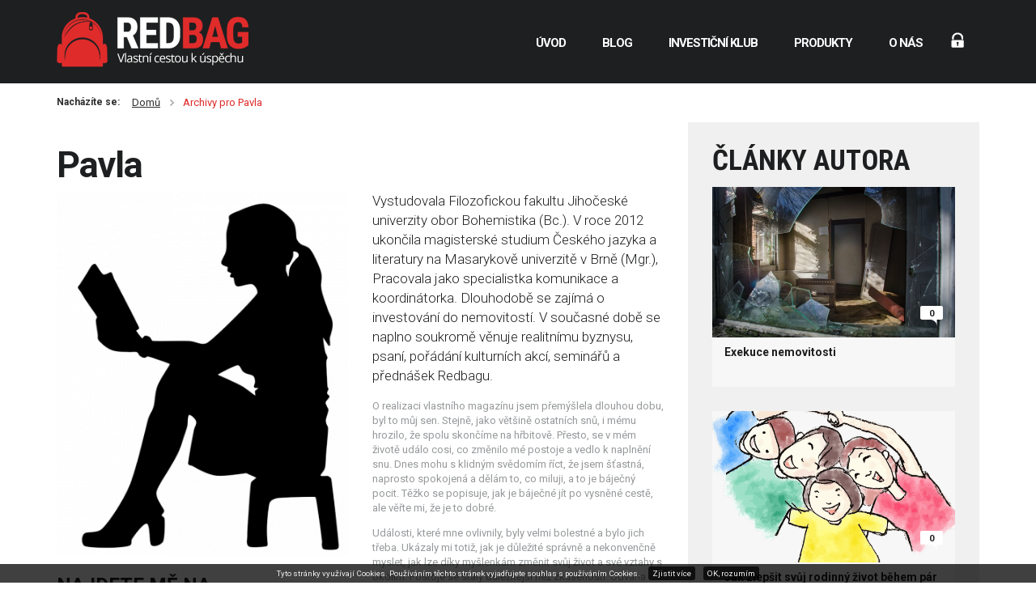

--- FILE ---
content_type: text/html; charset=UTF-8
request_url: http://redbag.cz/author/pavla-buriankova/
body_size: 7675
content:
<!DOCTYPE html>
<html lang="cs-CZ" prefix="og: http://ogp.me/ns#">
    <head>
        <meta http-equiv="Content-Type" content="text/html; charset=UTF-8" />
        <meta name="author" content="www.brilo.cz">
        <meta http-equiv="X-UA-Compatible" content="IE=edge">
        <meta name="viewport" content="width=device-width, initial-scale=1">
        
        <link href='http://fonts.googleapis.com/css?family=Open+Sans:400,300,700,800&amp;subset=latin,latin-ext' rel='stylesheet' type='text/css'>
        <link rel="pingback" href="" />
        
<!-- This site is optimized with the Yoast SEO plugin v2.3.5 - https://yoast.com/wordpress/plugins/seo/ -->
<title>Jen vlastní cestou lze dojít k úspěchu</title>
<link rel="canonical" href="http://redbag.cz/author/pavla-buriankova/" />
<link rel="next" href="http://redbag.cz/author/pavla-buriankova/page/2/" />
<meta property="og:locale" content="cs_CZ" />
<meta property="og:type" content="object" />
<meta property="og:title" content="Jen vlastní cestou lze dojít k úspěchu" />
<meta property="og:url" content="http://redbag.cz/author/pavla-buriankova/" />
<meta property="og:site_name" content="RedBag" />
<!-- / Yoast SEO plugin. -->

<link rel="alternate" type="application/rss+xml" title="RedBag &raquo; RSS pro autora Pavla" href="http://redbag.cz/author/pavla-buriankova/feed/" />
<link rel='stylesheet' id='kt-rb-style-css'  href='http://redbag.cz/wp-content/themes/redbag/style.css' type='text/css' media='all' />
<link rel='stylesheet' id='kt-rb-roboto-font-css'  href='http://fonts.googleapis.com/css?family=Roboto:400,300,700,900&#038;subset=latin,latin-ext' type='text/css' media='all' />
<link rel='stylesheet' id='kt-rb-roboto-condensed-font-css'  href='http://fonts.googleapis.com/css?family=Roboto+Condensed:700&#038;subset=latin,latin-ext' type='text/css' media='all' />
<script type='text/javascript' src='http://redbag.cz/wp-includes/js/jquery/jquery.js?ver=1.11.3'></script>
<script type='text/javascript' src='http://redbag.cz/wp-includes/js/jquery/jquery-migrate.min.js?ver=1.2.1'></script>
<link rel="EditURI" type="application/rsd+xml" title="RSD" href="http://redbag.cz/xmlrpc.php?rsd" />
<link rel="wlwmanifest" type="application/wlwmanifest+xml" href="http://redbag.cz/wp-includes/wlwmanifest.xml" /> 
<meta name="generator" content="WordPress 4.3.34" />

<script type='text/javascript' src='http://redbag.cz/wp-content/plugins/wp-spamshield/js/jscripts.php'></script> 
        <!--[if lt IE 9]>
            <script src="http://redbag.cz/wp-content/themes/redbag/kt/yours/js/compatibility.js"></script>  
        <![endif]-->
    </head>
    <body>
        
        <div id="headerWrapper">
            <header id="header" class="container">
                <a href="http://redbag.cz" title="RedBag Magazín - Kdekoliv na cestách">
                                        <img src="http://redbag.cz/wp-content/themes/redbag/images/logo.png" alt="RedBag Magazín - Kdekoliv na cestách">
                                    </a>
                <button type="button" class="navbar-toggle" data-toggle="collapse" data-target="#mainNav"><span>Menu</span></button>
                <nav>
                    <ul id="mainNav" class="navbar-collapse collapse clearfix">
                        <li id="menu-item-238" class="menu-item menu-item-type-taxonomy menu-item-object-category menu-item-238"><a href="http://redbag.cz/kategorie/uvod/">ÚVOD</a></li>
<li id="menu-item-232" class="menu-item menu-item-type-taxonomy menu-item-object-category menu-item-232"><a href="http://redbag.cz/kategorie/blog/">BLOG</a></li>
<li id="menu-item-231" class="menu-item menu-item-type-taxonomy menu-item-object-category menu-item-231"><a href="http://redbag.cz/kategorie/investicni-klub/">Investiční klub</a></li>
<li id="menu-item-233" class="menu-item menu-item-type-taxonomy menu-item-object-category menu-item-233"><a href="http://redbag.cz/kategorie/produkty/">PRODUKTY</a></li>
<li id="menu-item-235" class="menu-item menu-item-type-post_type menu-item-object-page menu-item-235"><a href="http://redbag.cz/o-nas/">O nás</a></li>
                        <li class="login"><a href="http://redbag.cz/wp-login.php" title="Přejít na přihlášení">Přihlášení</a></li>
                    </ul>
                </nav>
            </header>
        </div>

            <section id="breadCrumbsContainer" class="hidden-xs">
        <div id="breadcrumbs" class="container">
            <p>Nacházíte se:</p>
            <span typeof="v:Breadcrumb"><a href="http://redbag.cz" rel="v:url" property="v:title">Domů</a>  <span class="breadcrumb_last">Archivy pro Pavla</span></span>        </div>
    </section>
    
        <div id="projectNotices" class="container">
                    </div>
   

<div class="container">
    <div class="row">
        <div class="col-lg-8 col-md-8">
            <main id="authorDetail">
                <section itemscope itemtype="http://schema.org/Person">
                    <header id="authorHeader">
                        <h1 itemprop="name">Pavla</h1>
                        <div class="row">
                            <div class="col-md-6">
                                <img data-src="http://redbag.cz/wp-content/uploads/2015/10/woman-with-bible-814163_1280-400x500.png" src="http://redbag.cz/wp-content/themes/redbag/kt/core/images/transparent.png" alt="Pavla" class="img-responsive" /><meta itemprop="image" content="http://redbag.cz/wp-content/themes/redbag/kt/core/images/transparent.png">                                <h2>Najdete mě na</h2>
                                <a href="http://www.redbag.cz/" title="Autorova webová stránka">http://www.redbag.cz/</a>                                <ul>
                                    <li><a href="https://www.facebook.com/RedBagcz" class="facebook" title="Facebook">Facebook</a></li><li><a href="https://twitter.com/REDBAG_cz" class="twitter" title="Twitter">Twitter</a></li>                                </ul>
                            </div>
                            <div class="col-md-6">
                                <p class="perex">Vystudovala Filozofickou fakultu Jihočeské univerzity obor Bohemistika (Bc.). V roce 2012 ukončila magisterské studium Českého jazyka a literatury na Masarykově univerzitě v Brně (Mgr.), 
Pracovala jako specialistka komunikace a koordinátorka. Dlouhodobě se zajímá o investování do nemovitostí.
V současné době se naplno soukromě věnuje realitnímu byznysu, psaní, pořádání kulturních akcí, seminářů a přednášek Redbagu.</p><p>O realizaci vlastního magazínu jsem přemýšlela dlouhou dobu, byl to můj sen. Stejně, jako většině ostatních snů, i mému hrozilo, že spolu skončíme na hřbitově. Přesto, se v mém životě událo cosi, co změnilo mé postoje a vedlo k naplnění snu. Dnes mohu s klidným svědomím říct, že jsem šťastná, naprosto spokojená a dělám to, co miluji, a to je báječný pocit. Těžko se popisuje, jak je báječné jít po vysněné cestě, ale věřte mi, že je to dobré.</p><p>Události, které mne ovlivnily, byly velmi bolestné a bylo jich třeba. Ukázaly mi totiž, jak je důležité správně a nekonvenčně myslet, jak lze díky myšlenkám změnit svůj život a své vztahy s okolím. Postoje se staly důležitější než zkušenosti. Odvaha vystřídala strach. Víra nahradila stres. </p><p>Studiem lidského bytí, jednání, myšlení se zabývám, co pamatuji, jen po událostech, které mne zásadně ovlivnily, dostalo to všechno smysl. Je až úsměvné, že dnes čtu knihy, které jsem nakupovala před deseti lety a nevěděla proč.</p><p>Věřím, že REDBAG si najde své spoluhráče sám a bude úspěšně vzdělávát a pomáhat tam, kde je to nejvíce třeba. </p><p></p>                            </div>
                        </div>
                    </header>
                </section>
                                    <section id="authorPostList">
                        <header><h2>Další články</h2></header>
                        <div id="authorPostsContainer" data-author-id="2">
                            
<article>
    <a href="http://redbag.cz/blog/exekuce-nemovitosti/" title="Exekuce nemovitosti">
        <img src="http://redbag.cz/wp-content/themes/redbag/kt/core/images/transparent.png" data-src="http://redbag.cz/wp-content/uploads/2017/03/house-1423862_1920-70x70.jpg" alt="Exekuce nemovitosti" width="70" height="70" />    </a>
    <div>
        <div><time datetime="2017-03-20T23:26:59+00:00" itemprop="datePublished">20.03.2017</time> <span><span>[</span> <a href="http://redbag.cz/author/pavla-buriankova/" title="Autor: Pavla">Pavla</a> <span>]</span></span></div>
        <h3><a href="http://redbag.cz/blog/exekuce-nemovitosti/" title="Exekuce nemovitosti">Exekuce nemovitosti</a></h3>
        <p>Exekuce, ať už jakéhokoliv majetku, je problém, který se sám nevyřeší. To je nutné si na začátek uvědomit. Dlužník je v nelehké situaci, je vystaven velkému tlaku, hrozí mu ztráta&#8230;</p>
        <meta content="http://redbag.cz/blog/exekuce-nemovitosti/" itemprop="url">
    </div>
</article>

<article>
    <a href="http://redbag.cz/blog/jak-zlepsit-svuj-rodinny-zivot-behem-par-okamziku/" title="Jak zlepšit svůj rodinný život během pár okamžiků">
        <img src="http://redbag.cz/wp-content/themes/redbag/kt/core/images/transparent.png" data-src="http://redbag.cz/wp-content/uploads/2016/08/boy-1300136_1280-70x70.png" alt="Jak zlepšit svůj rodinný život během pár okamžiků" width="70" height="70" />    </a>
    <div>
        <div><time datetime="2016-09-01T22:23:26+00:00" itemprop="datePublished">01.09.2016</time> <span><span>[</span> <a href="http://redbag.cz/author/pavla-buriankova/" title="Autor: Pavla">Pavla</a> <span>]</span></span></div>
        <h3><a href="http://redbag.cz/blog/jak-zlepsit-svuj-rodinny-zivot-behem-par-okamziku/" title="Jak zlepšit svůj rodinný život během pár okamžiků">Jak zlepšit svůj rodinný život během pár okamžiků</a></h3>
        <p>Když se zamyslíte, zjistíte, že váš rodinný život možná není tak ideální, jak byste si přáli. A možná i víte proč. Vaše žena si neustále stěžuje, že ji přehlížíte, nenosíte&#8230;</p>
        <meta content="http://redbag.cz/blog/jak-zlepsit-svuj-rodinny-zivot-behem-par-okamziku/" itemprop="url">
    </div>
</article>

<article>
    <a href="http://redbag.cz/blog/sest-zpusobu-jak-byt-oblibenejsi/" title="Šest způsobů, jak být oblíbenější">
        <img src="http://redbag.cz/wp-content/themes/redbag/kt/core/images/transparent.png" data-src="http://redbag.cz/wp-content/uploads/2016/08/climate-1283786_1280-70x70.jpg" alt="Šest způsobů, jak být oblíbenější" width="70" height="70" />    </a>
    <div>
        <div><time datetime="2016-08-30T22:03:28+00:00" itemprop="datePublished">30.08.2016</time> <span><span>[</span> <a href="http://redbag.cz/author/pavla-buriankova/" title="Autor: Pavla">Pavla</a> <span>]</span></span></div>
        <h3><a href="http://redbag.cz/blog/sest-zpusobu-jak-byt-oblibenejsi/" title="Šest způsobů, jak být oblíbenější">Šest způsobů, jak být oblíbenější</a></h3>
        <p>První pravidlo, které vám zajistí větší oblibu u okolí, je: Upřímně naslouchejte, co druzí říkají. Zní to jako krásná fráze, ale každý rád hovoří o sobě a zase o sobě,&#8230;</p>
        <meta content="http://redbag.cz/blog/sest-zpusobu-jak-byt-oblibenejsi/" itemprop="url">
    </div>
</article>

<article>
    <a href="http://redbag.cz/blog/jak-dobre-a-uspesne-jednat-s-lidmi/" title="Jak dobře a úspěšně jednat s lidmi">
        <img src="http://redbag.cz/wp-content/themes/redbag/kt/core/images/transparent.png" data-src="http://redbag.cz/wp-content/uploads/2016/08/workplace-1245776_1280-70x70.jpg" alt="Jak dobře a úspěšně jednat s lidmi" width="70" height="70" />    </a>
    <div>
        <div><time datetime="2016-08-30T21:42:26+00:00" itemprop="datePublished">30.08.2016</time> <span><span>[</span> <a href="http://redbag.cz/author/pavla-buriankova/" title="Autor: Pavla">Pavla</a> <span>]</span></span></div>
        <h3><a href="http://redbag.cz/blog/jak-dobre-a-uspesne-jednat-s-lidmi/" title="Jak dobře a úspěšně jednat s lidmi">Jak dobře a úspěšně jednat s lidmi</a></h3>
        <p>Jistě jste si všimli, že ti nejlepší mají nejen dobré znalosti a technické schopnosti, ale především výborné řečové dovednosti. Často jsou to právě tyto dovednosti, které posouvají člověka dopředu rychleji,&#8230;</p>
        <meta content="http://redbag.cz/blog/jak-dobre-a-uspesne-jednat-s-lidmi/" itemprop="url">
    </div>
</article>

<article>
    <a href="http://redbag.cz/blog/ohlednuti-za-equal-pay-day/" title="Ohlédnutí za Equal Pay day">
        <img src="http://redbag.cz/wp-content/uploads/2016/02/Pozvánka-EPD-2016-70x70.jpg" alt="Ohlédnutí za Equal Pay day" width="70" height="70" />    </a>
    <div>
        <div><time datetime="2016-04-04T09:29:55+00:00" itemprop="datePublished">04.04.2016</time> <span><span>[</span> <a href="http://redbag.cz/author/pavla-buriankova/" title="Autor: Pavla">Pavla</a> <span>]</span></span></div>
        <h3><a href="http://redbag.cz/blog/ohlednuti-za-equal-pay-day/" title="Ohlédnutí za Equal Pay day">Ohlédnutí za Equal Pay day</a></h3>
        <p>Equal pay day je akce, kterou každoročně pořádá nezisková organizace BPW. Tato organizace velice úspěšně pomáhá ženám v rozjezdu kariéry, matkám na mateřské začlenit se zpět do pracovního prostředí, s restartem pracovního&#8230;</p>
        <meta content="http://redbag.cz/blog/ohlednuti-za-equal-pay-day/" itemprop="url">
    </div>
</article>

<article>
    <a href="http://redbag.cz/blog/equal-pay-day-dva-dny-do-startu/" title="Equal Pay day &#8211; dva dny do startu!">
        <img src="http://redbag.cz/wp-content/uploads/2016/02/Pozvánka-EPD-2016-70x70.jpg" alt="Equal Pay day &#8211; dva dny do startu!" width="70" height="70" />    </a>
    <div>
        <div><time datetime="2016-03-16T08:39:43+00:00" itemprop="datePublished">16.03.2016</time> <span><span>[</span> <a href="http://redbag.cz/author/pavla-buriankova/" title="Autor: Pavla">Pavla</a> <span>]</span></span></div>
        <h3><a href="http://redbag.cz/blog/equal-pay-day-dva-dny-do-startu/" title="Equal Pay day &#8211; dva dny do startu!">Equal Pay day &#8211; dva dny do startu!</a></h3>
        <p>Přípravy vrcholí, poslední partneři přibývají a brzy to začne. Připravit akci takových rozměrů, není jen tak. Jsou to nekonečné hodiny telefonování, schůzek, zařizování a řešení možných problémů. Cílem je jediné,&#8230;</p>
        <meta content="http://redbag.cz/blog/equal-pay-day-dva-dny-do-startu/" itemprop="url">
    </div>
</article>

<article>
    <a href="http://redbag.cz/blog/investice-sveho-vlastniho-podnikani-proc-ne/" title="Investice do svého vlastního podnikání, proč ne?">
        <img src="http://redbag.cz/wp-content/themes/redbag/kt/core/images/transparent.png" data-src="http://redbag.cz/wp-content/uploads/2016/03/piggy-bank-968302_1280-70x70.jpg" alt="Investice do svého vlastního podnikání, proč ne?" width="70" height="70" />    </a>
    <div>
        <div><time datetime="2016-03-08T22:57:38+00:00" itemprop="datePublished">08.03.2016</time> <span><span>[</span> <a href="http://redbag.cz/author/pavla-buriankova/" title="Autor: Pavla">Pavla</a> <span>]</span></span></div>
        <h3><a href="http://redbag.cz/blog/investice-sveho-vlastniho-podnikani-proc-ne/" title="Investice do svého vlastního podnikání, proč ne?">Investice do svého vlastního podnikání, proč ne?</a></h3>
        <p>V dnešní době je dost nelogické to, že se všude propagují úvěry pro podnikatele, a když pak přijdete žádat jako začínající podnikatel o úvěr na rozjezd podnikání, tak Vám ho nedají&#8230;.</p>
        <meta content="http://redbag.cz/blog/investice-sveho-vlastniho-podnikani-proc-ne/" itemprop="url">
    </div>
</article>

<article>
    <a href="http://redbag.cz/blog/zivotni-postoj-jako-alfa-uspechu/" title="Životní postoj jako alfa úspěchu">
        <img src="http://redbag.cz/wp-content/themes/redbag/kt/core/images/transparent.png" data-src="http://redbag.cz/wp-content/uploads/2016/02/hand-813525_1280-70x70.jpg" alt="Životní postoj jako alfa úspěchu" width="70" height="70" />    </a>
    <div>
        <div><time datetime="2016-02-13T11:20:30+00:00" itemprop="datePublished">13.02.2016</time> <span><span>[</span> <a href="http://redbag.cz/author/pavla-buriankova/" title="Autor: Pavla">Pavla</a> <span>]</span></span></div>
        <h3><a href="http://redbag.cz/blog/zivotni-postoj-jako-alfa-uspechu/" title="Životní postoj jako alfa úspěchu">Životní postoj jako alfa úspěchu</a></h3>
        <p>Člověk je zajímavým a nevyčerpatelným zdrojem inspirace. Můžeme o něm, o jeho historii, tvorbě, komunikaci, chování, a vlastně o životě celkově psát donekonečna, a nikdy nebude řečeno vše. Tento nevyčerpatelný informační&#8230;</p>
        <meta content="http://redbag.cz/blog/zivotni-postoj-jako-alfa-uspechu/" itemprop="url">
    </div>
</article>

<article>
    <a href="http://redbag.cz/blog/equal-pay-day-aneb-podporte-myslenku-rovnosti-vy/" title="Equal pay day, aneb Podpořte myšlenku rovnosti i Vy">
        <img src="http://redbag.cz/wp-content/uploads/2016/02/Pozvánka-EPD-2016-70x70.jpg" alt="Equal pay day, aneb Podpořte myšlenku rovnosti i Vy" width="70" height="70" />    </a>
    <div>
        <div><time datetime="2016-02-03T17:12:43+00:00" itemprop="datePublished">03.02.2016</time> <span><span>[</span> <a href="http://redbag.cz/author/pavla-buriankova/" title="Autor: Pavla">Pavla</a> <span>]</span></span></div>
        <h3><a href="http://redbag.cz/blog/equal-pay-day-aneb-podporte-myslenku-rovnosti-vy/" title="Equal pay day, aneb Podpořte myšlenku rovnosti i Vy">Equal pay day, aneb Podpořte myšlenku rovnosti i Vy</a></h3>
        <p>Equal pay day je akce s podtitulem Ženy sobě, kterou pořádá BPW. Organizace BPW se zaměřuje na rozvoj žen, jejich sebevědomí, pomáhá adaptovat ženy na mateřské dovolené zpět do pracovního procesu&#8230;</p>
        <meta content="http://redbag.cz/blog/equal-pay-day-aneb-podporte-myslenku-rovnosti-vy/" itemprop="url">
    </div>
</article>

<article>
    <a href="http://redbag.cz/blog/kdyz-se-ucit-tak-s-nejlepsimi/" title="Když se učit, tak od nejlepších!">
        <img src="http://redbag.cz/wp-content/themes/redbag/kt/core/images/transparent.png" data-src="http://redbag.cz/wp-content/uploads/2016/01/girls-407685_1280-70x70.jpg" alt="Když se učit, tak od nejlepších!" width="70" height="70" />    </a>
    <div>
        <div><time datetime="2016-01-21T14:50:45+00:00" itemprop="datePublished">21.01.2016</time> <span><span>[</span> <a href="http://redbag.cz/author/pavla-buriankova/" title="Autor: Pavla">Pavla</a> <span>]</span></span></div>
        <h3><a href="http://redbag.cz/blog/kdyz-se-ucit-tak-s-nejlepsimi/" title="Když se učit, tak od nejlepších!">Když se učit, tak od nejlepších!</a></h3>
        <p>Již delší dobu se věnuji rozvoji sebe sama, a to důkladně. Pokud člověk má psát o něčem, co sám neprožil, těžko to bude někoho zajímat. Mě osobně zajímá potenciál, potenciál&#8230;</p>
        <meta content="http://redbag.cz/blog/kdyz-se-ucit-tak-s-nejlepsimi/" itemprop="url">
    </div>
</article>
                        </div>
                        <div id="authorMoreButton" class="moreButton" data-offset="15"><span id="authorMoreButtonLoadingUpper"><span>Načíst další články</span></span></div>
                    </section>
                            </main>
        </div>
        <div class="col-lg-4 col-md-4">
            
<aside id="sidebar">
    <div id="mainSidebarBlock"><h2>Články autora</h2>
<article class="upperPost" itemscope itemtype="http://schema.org/Article">
    <a href="http://redbag.cz/blog/exekuce-nemovitosti/" title="Exekuce nemovitosti">
        <img src="http://redbag.cz/wp-content/themes/redbag/kt/core/images/transparent.png" data-src="http://redbag.cz/wp-content/uploads/2017/03/house-1423862_1920-555x345.jpg" alt="Exekuce nemovitosti" class="img-responsive center-block" />        <span>0</span>
        <meta itemprop="image" content="http://redbag.cz/wp-content/uploads/2017/03/house-1423862_1920-555x345.jpg"/>
    </a>
    <div>
        <h3 itemprop="headline"><a href="http://redbag.cz/blog/exekuce-nemovitosti/" title="Exekuce nemovitosti">Exekuce nemovitosti</a></h3>
        <meta content="2017-03-20T23:26:59+00:00" itemprop="datePublished">
        <meta content="http://redbag.cz/blog/exekuce-nemovitosti/" itemprop="url">
    </div>
</article>

<article class="upperPost" itemscope itemtype="http://schema.org/Article">
    <a href="http://redbag.cz/blog/jak-zlepsit-svuj-rodinny-zivot-behem-par-okamziku/" title="Jak zlepšit svůj rodinný život během pár okamžiků">
        <img src="http://redbag.cz/wp-content/themes/redbag/kt/core/images/transparent.png" data-src="http://redbag.cz/wp-content/uploads/2016/08/boy-1300136_1280-555x345.png" alt="Jak zlepšit svůj rodinný život během pár okamžiků" class="img-responsive center-block" />        <span>0</span>
        <meta itemprop="image" content="http://redbag.cz/wp-content/uploads/2016/08/boy-1300136_1280-555x345.png"/>
    </a>
    <div>
        <h3 itemprop="headline"><a href="http://redbag.cz/blog/jak-zlepsit-svuj-rodinny-zivot-behem-par-okamziku/" title="Jak zlepšit svůj rodinný život během pár okamžiků">Jak zlepšit svůj rodinný život během pár okamžiků</a></h3>
        <meta content="2016-09-01T22:23:26+00:00" itemprop="datePublished">
        <meta content="http://redbag.cz/blog/jak-zlepsit-svuj-rodinny-zivot-behem-par-okamziku/" itemprop="url">
    </div>
</article>
<div class="smallestPostCategoryList">
<article itemscope itemtype="http://schema.org/Article">
    <a href="http://redbag.cz/blog/sest-zpusobu-jak-byt-oblibenejsi/" itemprop="url" title="Šest způsobů, jak být oblíbenější">
        <img src="http://redbag.cz/wp-content/themes/redbag/kt/core/images/transparent.png" data-src="http://redbag.cz/wp-content/uploads/2016/08/climate-1283786_1280-70x70.jpg" alt="Šest způsobů, jak být oblíbenější" width="70" height="70" />        <meta itemprop="image" content="http://redbag.cz/wp-content/uploads/2016/08/climate-1283786_1280-555x345.jpg"/>
    </a>
    <div>
        <h3 itemprop="headline"><a href="http://redbag.cz/blog/sest-zpusobu-jak-byt-oblibenejsi/" title="Šest způsobů, jak být oblíbenější">Šest způsobů, jak být oblíbenější</a></h3>
        <p itemprop="description">"První pravidlo, které vám zajistí větší oblibu u okolí, je:...</p>
        <meta content="2016-08-30T22:03:28+00:00" itemprop="datePublished">
        <meta content="http://redbag.cz/blog/sest-zpusobu-jak-byt-oblibenejsi/" itemprop="url">
    </div>
</article>

<article itemscope itemtype="http://schema.org/Article">
    <a href="http://redbag.cz/blog/jak-dobre-a-uspesne-jednat-s-lidmi/" itemprop="url" title="Jak dobře a úspěšně jednat s lidmi">
        <img src="http://redbag.cz/wp-content/themes/redbag/kt/core/images/transparent.png" data-src="http://redbag.cz/wp-content/uploads/2016/08/workplace-1245776_1280-70x70.jpg" alt="Jak dobře a úspěšně jednat s lidmi" width="70" height="70" />        <meta itemprop="image" content="http://redbag.cz/wp-content/uploads/2016/08/workplace-1245776_1280-555x345.jpg"/>
    </a>
    <div>
        <h3 itemprop="headline"><a href="http://redbag.cz/blog/jak-dobre-a-uspesne-jednat-s-lidmi/" title="Jak dobře a úspěšně jednat s lidmi">Jak dobře a úspěšně jednat s lidmi</a></h3>
        <p itemprop="description">"Jistě jste si všimli, že ti nejlepší mají nejen dobré...</p>
        <meta content="2016-08-30T21:42:26+00:00" itemprop="datePublished">
        <meta content="http://redbag.cz/blog/jak-dobre-a-uspesne-jednat-s-lidmi/" itemprop="url">
    </div>
</article>

<article itemscope itemtype="http://schema.org/Article">
    <a href="http://redbag.cz/blog/ohlednuti-za-equal-pay-day/" itemprop="url" title="Ohlédnutí za Equal Pay day">
        <img src="http://redbag.cz/wp-content/uploads/2016/02/Pozvánka-EPD-2016-70x70.jpg" alt="Ohlédnutí za Equal Pay day" width="70" height="70" />        <meta itemprop="image" content="http://redbag.cz/wp-content/uploads/2016/02/Pozvánka-EPD-2016-555x345.jpg"/>
    </a>
    <div>
        <h3 itemprop="headline"><a href="http://redbag.cz/blog/ohlednuti-za-equal-pay-day/" title="Ohlédnutí za Equal Pay day">Ohlédnutí za Equal Pay day</a></h3>
        <p itemprop="description">"Equal pay day je akce, kterou každoročně pořádá nezisková organizace...</p>
        <meta content="2016-04-04T09:29:55+00:00" itemprop="datePublished">
        <meta content="http://redbag.cz/blog/ohlednuti-za-equal-pay-day/" itemprop="url">
    </div>
</article>
</div></div><div id="categorySidebarBlock">
    <h2><a href="http://redbag.cz/kategorie/blog/" title="BLOG">BLOG</a></h2>
<article class="upperPost" itemscope itemtype="http://schema.org/Article">
    <a href="http://redbag.cz/blog/paradox-dnesni-doby/" title="Paradox dnešní doby">
        <img src="http://redbag.cz/wp-content/themes/redbag/kt/core/images/transparent.png" data-src="http://redbag.cz/wp-content/uploads/2016/10/swing-1350654_960_720-770x480.jpg" alt="Paradox dnešní doby" class="img-responsive center-block" />        <span>0</span>
        <meta itemprop="image" content="http://redbag.cz/wp-content/uploads/2016/10/swing-1350654_960_720-555x345.jpg"/>
    </a>
    <div>
        <div><time datetime="2016-10-06T11:06:31+00:00" itemprop="datePublished">06.10.2016</time> <span><span>[</span> <a href="http://redbag.cz/author/jana-pospisilova/" title="Autor: Jana Pospíšilová"><span itemprop="author">Jana Pospíšilová</span></a> <span>]</span></span></div>
        <h3 itemprop="headline"><a href="http://redbag.cz/blog/paradox-dnesni-doby/" title="Paradox dnešní doby">Paradox dnešní doby</a></h3>
        <p itemprop="description">Na hřišti si hrálo několik malých dětí a kolem nich...</p>
        <meta content="http://redbag.cz/blog/paradox-dnesni-doby/" itemprop="url">
    </div>
</article></div></aside>
        </div>
    </div>
</div>


<div id="redSubscribeBlock">
    <div class="container">
        <div id="redContactBlock">
            <form action="//redbag.us11.list-manage.com/subscribe/post?u=4afd94246d356557a11c036ae&amp;id=9c1c369e0a" method="post" id="mc-embedded-subscribe-form" name="mc-embedded-subscribe-form" class="validate" target="_blank" novalidate>
                <input type="email" value="" name="EMAIL" class="email" id="mce-EMAIL" placeholder="vas.email@adresa.cz" required>
                <input type="text" name="b_4afd94246d356557a11c036ae_9c1c369e0a" tabindex="-1" value="" class="hidden">
                <span id="mc-embedded-subscribe" class="submitButton">Připojit se</span>
            </form>
            <p>Redbag novinky každé ráno do mailu. Čtení na cestu do práce.</p>
        </div>
    </div>
</div>

<div id="footerWrapper">
    <div class="footerNav">
        <div class="container">
            <ul>
                	<li class="cat-item cat-item-1"><a href="http://redbag.cz/kategorie/blog/" >BLOG</a>
</li>
            </ul>
        </div>
    </div>
    <footer class="container" itemscope itemtype="http://schema.org/Organization">
        <div class="row">
            <div id="footerLogo" class="col-md-3 hidden-sm">
                <a href="http://redbag.cz" title="RedBag Magazín - Kdekoliv na cestách"><span itemprop="name">RedBag Magazín - Kdekoliv na cestách</span></a>
                <p>Copyright &copy; 2013 - 2026 <b>REDBAG</b>. Všechna práva vyhrazena, porušení autorského zákona <b>č. 121/2000 Sb</b>. se trestá dle zákona ČR.                           
            </div>
            <div class="col-md-3 col-sm-4">
                <p class="title">Kontaktní informace</p>
                <p class="text" itemprop="address" itemscope itemtype="http://schema.org/PostalAddress">
                    <span><b>REDBAG Publishing</b> s.r.o.</span><br />
                    <span itemprop="streetAddress">Bělehradská 858/23</span><br />
                    <span itemprop="postalCode">120 00</span> <span itemprop="addressLocality">Praha 2 - Vinohrady</span>                </p>
                <p class="text">
                    <br />
                    Mobil: <span itemprop="telephone">+420 731 090 693</span><br />
                    E-mail: <span itemprop="email">pavla.burianek@gmail.com</span>                </p>
            </div>
            <div class="col-md-3 col-sm-4">
                <p class="title">Informace</p>
                <ul class="categoryList clearfix">
                    <li id="menu-item-21" class="menu-item menu-item-type-post_type menu-item-object-page menu-item-21"><a href="http://redbag.cz/o-nas/">O nás</a></li>
<li id="menu-item-223" class="menu-item menu-item-type-taxonomy menu-item-object-category menu-item-223"><a href="http://redbag.cz/kategorie/investicni-klub/">Investiční klub</a></li>
<li id="menu-item-224" class="menu-item menu-item-type-taxonomy menu-item-object-category menu-item-224"><a href="http://redbag.cz/kategorie/blog/">BLOG</a></li>
<li id="menu-item-225" class="menu-item menu-item-type-taxonomy menu-item-object-category menu-item-225"><a href="http://redbag.cz/kategorie/produkty/">PRODUKTY</a></li>
                </ul>
            </div>
            <div class="col-md-3 col-sm-4">
                <p class="title">Buďte ve spojení</p>
                <ul class="socialNetworks clearfix">
                    <li><a href="http://redbag.cz/wp-login.php?action=register " class="login" title="Přejít na registraci">Registrace</a></li>
                    <li><a href="https://www.facebook.com/RedBagcz?ref=bookmarks" class="facebook" title="Facebook">Facebook</a></li><li><a href="https://twitter.com/REDBAG_cz" class="twitter" title="Twitter">Twitter</a></li><li><a href="https://www.youtube.com/" class="ytb" title="YouTube kanál">YouTube kanál</a></li>                </ul>
            </div>
        </div>
    </footer>
    <div id="copyright" class="container">Vytvořilo: <a href="http://www.brilo.cz" title="Brilantní weby a jejich marketing" target="_blank">Brilo Team</a></div>
</div>


<script type='text/javascript'>
/* <![CDATA[ */
r3f5x9JS=escape(document['referrer']);
hf4N='45c14b50fecdc1f6c9abc2ea5bd1e895';
hf4V='d55dc2841decad552b9144c74e8f6d9c';
jQuery(document).ready(function($){var e="#commentform, .comment-respond form, .comment-form, #lostpasswordform, #registerform, #loginform, #login_form, #wpss_contact_form";$(e).submit(function(){$("<input>").attr("type","hidden").attr("name","r3f5x9JS").attr("value",r3f5x9JS).appendTo(e);$("<input>").attr("type","hidden").attr("name",hf4N).attr("value",hf4V).appendTo(e);return true;});$("#comment").attr({minlength:"15",maxlength:"15360"})});
/* ]]> */
</script> 
<script type='text/javascript'>
/* <![CDATA[ */
var myAjax = {"ajaxurl":"http:\/\/redbag.cz\/wp-admin\/admin-ajax.php"};
/* ]]> */
</script>
<script type='text/javascript' src='http://redbag.cz/wp-content/themes/redbag/kt/yours/js/kt-functions.min.js'></script>
<script type='text/javascript' src='http://redbag.cz/wp-content/plugins/wp-spamshield/js/jscripts-ftr-min.js'></script>
<div id="ktCookieStatement"><span id="ktCookieStatementText">Tyto stránky využívají Cookies. Používáním těchto stránek vyjadřujete souhlas s používáním Cookies.</span><span id="ktCookieStatementMoreInfo"><a href="https://www.google.com/policies/technologies/cookies/" title="Zjistit více" target="_blank">Zjistit více</a></span><span id="ktCookieStatementConfirm">OK, rozumím</span></div><noscript><style scoped>#ktCookieStatement { display:none; }</style></noscript>
</body>
</html>


--- FILE ---
content_type: text/css
request_url: http://redbag.cz/wp-content/themes/redbag/style.css
body_size: 14029
content:
/*!
* Theme Name: RedBag Magazín
* Author: Brilo Team - Brilántní weby a jejich marketing
* Author URI: http://www.brilo.cz/
* Description: Na míru pro Pavlu Buriánkovou
* Version: 1.0
*//*!
 * Bootstrap v3.3.5 (http://getbootstrap.com)
 * Copyright 2011-2015 Twitter, Inc.
 * Licensed under MIT (https://github.com/twbs/bootstrap/blob/master/LICENSE)
 *//*!
 * Generated using the Bootstrap Customizer (http://getbootstrap.com/customize/?id=055b1c7d886264801b12)
 * Config saved to config.json and https://gist.github.com/055b1c7d886264801b12
 */  /*!
* Bootstrap v3.3.5 (http://getbootstrap.com)
* Copyright 2011-2015 Twitter, Inc.
* Licensed under MIT (https://github.com/twbs/bootstrap/blob/master/LICENSE)
*//*! normalize.css v3.0.3 | MIT License | github.com/necolas/normalize.css */html{font-family:sans-serif;-ms-text-size-adjust:100%;-webkit-text-size-adjust:100%}body{margin:0}article,aside,details,figcaption,figure,footer,header,hgroup,main,menu,nav,section,summary{display:block}audio,canvas,progress,video{display:inline-block;vertical-align:baseline}audio:not([controls]){display:none;height:0}[hidden],template{display:none}a{background-color:transparent}a:active,a:hover{outline:0}abbr[title]{border-bottom:1px dotted}b,strong{font-weight:bold}dfn{font-style:italic}h1{font-size:2em;margin:0.67em 0}mark{background:#ff0;color:#000}small{font-size:80%}sub,sup{font-size:75%;line-height:0;position:relative;vertical-align:baseline}sup{top:-0.5em}sub{bottom:-0.25em}img{border:0}svg:not(:root){overflow:hidden}figure{margin:1em 40px}hr{-webkit-box-sizing:content-box;-moz-box-sizing:content-box;box-sizing:content-box;height:0}pre{overflow:auto}code,kbd,pre,samp{font-family:monospace, monospace;font-size:1em}button,input,optgroup,select,textarea{color:inherit;font:inherit;margin:0}button{overflow:visible}button,select{text-transform:none}button,html input[type="button"],input[type="reset"],input[type="submit"]{-webkit-appearance:button;cursor:pointer}button[disabled],html input[disabled]{cursor:default}button::-moz-focus-inner,input::-moz-focus-inner{border:0;padding:0}input{line-height:normal}input[type="checkbox"],input[type="radio"]{-webkit-box-sizing:border-box;-moz-box-sizing:border-box;box-sizing:border-box;padding:0}input[type="number"]::-webkit-inner-spin-button,input[type="number"]::-webkit-outer-spin-button{height:auto}input[type="search"]{-webkit-appearance:textfield;-webkit-box-sizing:content-box;-moz-box-sizing:content-box;box-sizing:content-box}input[type="search"]::-webkit-search-cancel-button,input[type="search"]::-webkit-search-decoration{-webkit-appearance:none}fieldset{border:1px solid #c0c0c0;margin:0 2px;padding:0.35em 0.625em 0.75em}legend{border:0;padding:0}textarea{overflow:auto}optgroup{font-weight:bold}table{border-collapse:collapse;border-spacing:0}td,th{padding:0}/*! Source: https://github.com/h5bp/html5-boilerplate/blob/master/src/css/main.css */@media print{*,*:before,*:after{background:transparent !important;color:#000 !important;-webkit-box-shadow:none !important;box-shadow:none !important;text-shadow:none !important}a,a:visited{text-decoration:underline}a[href]:after{content:" (" attr(href) ")"}abbr[title]:after{content:" (" attr(title) ")"}a[href^="#"]:after,a[href^="javascript:"]:after{content:""}pre,blockquote{border:1px solid #999;page-break-inside:avoid}thead{display:table-header-group}tr,img{page-break-inside:avoid}img{max-width:100% !important}p,h2,h3{orphans:3;widows:3}h2,h3{page-break-after:avoid}.navbar{display:none}.btn>.caret,.dropup>.btn>.caret{border-top-color:#000 !important}.label{border:1px solid #000}.table{border-collapse:collapse !important}.table td,.table th{background-color:#fff !important}.table-bordered th,.table-bordered td{border:1px solid #ddd !important}}*{-webkit-box-sizing:border-box;-moz-box-sizing:border-box;box-sizing:border-box}*:before,*:after{-webkit-box-sizing:border-box;-moz-box-sizing:border-box;box-sizing:border-box}html{font-size:10px;-webkit-tap-highlight-color:transparent}body{font-family:"Helvetica Neue",Helvetica,Arial,sans-serif;font-size:14px;line-height:1.42857143;color:#333;background-color:#fff}input,button,select,textarea{font-family:inherit;font-size:inherit;line-height:inherit}a{color:#337ab7;text-decoration:none}a:hover,a:focus{color:#23527c;text-decoration:underline}a:focus{outline:thin dotted;outline:5px auto -webkit-focus-ring-color;outline-offset:-2px}figure{margin:0}img{vertical-align:middle}.img-responsive{display:block;max-width:100%;height:auto}.img-rounded{border-radius:6px}.img-thumbnail{padding:4px;line-height:1.42857143;background-color:#fff;border:1px solid #ddd;border-radius:4px;-webkit-transition:all .2s ease-in-out;-o-transition:all .2s ease-in-out;transition:all .2s ease-in-out;display:inline-block;max-width:100%;height:auto}.img-circle{border-radius:50%}hr{margin-top:20px;margin-bottom:20px;border:0;border-top:1px solid #eee}.sr-only{position:absolute;width:1px;height:1px;margin:-1px;padding:0;overflow:hidden;clip:rect(0, 0, 0, 0);border:0}.sr-only-focusable:active,.sr-only-focusable:focus{position:static;width:auto;height:auto;margin:0;overflow:visible;clip:auto}[role="button"]{cursor:pointer}.container{margin-right:auto;margin-left:auto;padding-left:15px;padding-right:15px}@media (min-width: 768px){.container{width:750px}}@media (min-width: 992px){.container{width:970px}}@media (min-width: 1200px){.container{width:1170px}}.container-fluid{margin-right:auto;margin-left:auto;padding-left:15px;padding-right:15px}.row{margin-left:-15px;margin-right:-15px}.col-xs-1,.col-sm-1,.col-md-1,.col-lg-1,.col-xs-2,.col-sm-2,.col-md-2,.col-lg-2,.col-xs-3,.col-sm-3,.col-md-3,.col-lg-3,.col-xs-4,.col-sm-4,.col-md-4,.col-lg-4,.col-xs-5,.col-sm-5,.col-md-5,.col-lg-5,.col-xs-6,.col-sm-6,.col-md-6,.col-lg-6,.col-xs-7,.col-sm-7,.col-md-7,.col-lg-7,.col-xs-8,.col-sm-8,.col-md-8,.col-lg-8,.col-xs-9,.col-sm-9,.col-md-9,.col-lg-9,.col-xs-10,.col-sm-10,.col-md-10,.col-lg-10,.col-xs-11,.col-sm-11,.col-md-11,.col-lg-11,.col-xs-12,.col-sm-12,.col-md-12,.col-lg-12{position:relative;min-height:1px;padding-left:15px;padding-right:15px}.col-xs-1,.col-xs-2,.col-xs-3,.col-xs-4,.col-xs-5,.col-xs-6,.col-xs-7,.col-xs-8,.col-xs-9,.col-xs-10,.col-xs-11,.col-xs-12{float:left}.col-xs-12{width:100%}.col-xs-11{width:91.66666667%}.col-xs-10{width:83.33333333%}.col-xs-9{width:75%}.col-xs-8{width:66.66666667%}.col-xs-7{width:58.33333333%}.col-xs-6{width:50%}.col-xs-5{width:41.66666667%}.col-xs-4{width:33.33333333%}.col-xs-3{width:25%}.col-xs-2{width:16.66666667%}.col-xs-1{width:8.33333333%}.col-xs-pull-12{right:100%}.col-xs-pull-11{right:91.66666667%}.col-xs-pull-10{right:83.33333333%}.col-xs-pull-9{right:75%}.col-xs-pull-8{right:66.66666667%}.col-xs-pull-7{right:58.33333333%}.col-xs-pull-6{right:50%}.col-xs-pull-5{right:41.66666667%}.col-xs-pull-4{right:33.33333333%}.col-xs-pull-3{right:25%}.col-xs-pull-2{right:16.66666667%}.col-xs-pull-1{right:8.33333333%}.col-xs-pull-0{right:auto}.col-xs-push-12{left:100%}.col-xs-push-11{left:91.66666667%}.col-xs-push-10{left:83.33333333%}.col-xs-push-9{left:75%}.col-xs-push-8{left:66.66666667%}.col-xs-push-7{left:58.33333333%}.col-xs-push-6{left:50%}.col-xs-push-5{left:41.66666667%}.col-xs-push-4{left:33.33333333%}.col-xs-push-3{left:25%}.col-xs-push-2{left:16.66666667%}.col-xs-push-1{left:8.33333333%}.col-xs-push-0{left:auto}.col-xs-offset-12{margin-left:100%}.col-xs-offset-11{margin-left:91.66666667%}.col-xs-offset-10{margin-left:83.33333333%}.col-xs-offset-9{margin-left:75%}.col-xs-offset-8{margin-left:66.66666667%}.col-xs-offset-7{margin-left:58.33333333%}.col-xs-offset-6{margin-left:50%}.col-xs-offset-5{margin-left:41.66666667%}.col-xs-offset-4{margin-left:33.33333333%}.col-xs-offset-3{margin-left:25%}.col-xs-offset-2{margin-left:16.66666667%}.col-xs-offset-1{margin-left:8.33333333%}.col-xs-offset-0{margin-left:0}@media (min-width: 768px){.col-sm-1,.col-sm-2,.col-sm-3,.col-sm-4,.col-sm-5,.col-sm-6,.col-sm-7,.col-sm-8,.col-sm-9,.col-sm-10,.col-sm-11,.col-sm-12{float:left}.col-sm-12{width:100%}.col-sm-11{width:91.66666667%}.col-sm-10{width:83.33333333%}.col-sm-9{width:75%}.col-sm-8{width:66.66666667%}.col-sm-7{width:58.33333333%}.col-sm-6{width:50%}.col-sm-5{width:41.66666667%}.col-sm-4{width:33.33333333%}.col-sm-3{width:25%}.col-sm-2{width:16.66666667%}.col-sm-1{width:8.33333333%}.col-sm-pull-12{right:100%}.col-sm-pull-11{right:91.66666667%}.col-sm-pull-10{right:83.33333333%}.col-sm-pull-9{right:75%}.col-sm-pull-8{right:66.66666667%}.col-sm-pull-7{right:58.33333333%}.col-sm-pull-6{right:50%}.col-sm-pull-5{right:41.66666667%}.col-sm-pull-4{right:33.33333333%}.col-sm-pull-3{right:25%}.col-sm-pull-2{right:16.66666667%}.col-sm-pull-1{right:8.33333333%}.col-sm-pull-0{right:auto}.col-sm-push-12{left:100%}.col-sm-push-11{left:91.66666667%}.col-sm-push-10{left:83.33333333%}.col-sm-push-9{left:75%}.col-sm-push-8{left:66.66666667%}.col-sm-push-7{left:58.33333333%}.col-sm-push-6{left:50%}.col-sm-push-5{left:41.66666667%}.col-sm-push-4{left:33.33333333%}.col-sm-push-3{left:25%}.col-sm-push-2{left:16.66666667%}.col-sm-push-1{left:8.33333333%}.col-sm-push-0{left:auto}.col-sm-offset-12{margin-left:100%}.col-sm-offset-11{margin-left:91.66666667%}.col-sm-offset-10{margin-left:83.33333333%}.col-sm-offset-9{margin-left:75%}.col-sm-offset-8{margin-left:66.66666667%}.col-sm-offset-7{margin-left:58.33333333%}.col-sm-offset-6{margin-left:50%}.col-sm-offset-5{margin-left:41.66666667%}.col-sm-offset-4{margin-left:33.33333333%}.col-sm-offset-3{margin-left:25%}.col-sm-offset-2{margin-left:16.66666667%}.col-sm-offset-1{margin-left:8.33333333%}.col-sm-offset-0{margin-left:0}}@media (min-width: 992px){.col-md-1,.col-md-2,.col-md-3,.col-md-4,.col-md-5,.col-md-6,.col-md-7,.col-md-8,.col-md-9,.col-md-10,.col-md-11,.col-md-12{float:left}.col-md-12{width:100%}.col-md-11{width:91.66666667%}.col-md-10{width:83.33333333%}.col-md-9{width:75%}.col-md-8{width:66.66666667%}.col-md-7{width:58.33333333%}.col-md-6{width:50%}.col-md-5{width:41.66666667%}.col-md-4{width:33.33333333%}.col-md-3{width:25%}.col-md-2{width:16.66666667%}.col-md-1{width:8.33333333%}.col-md-pull-12{right:100%}.col-md-pull-11{right:91.66666667%}.col-md-pull-10{right:83.33333333%}.col-md-pull-9{right:75%}.col-md-pull-8{right:66.66666667%}.col-md-pull-7{right:58.33333333%}.col-md-pull-6{right:50%}.col-md-pull-5{right:41.66666667%}.col-md-pull-4{right:33.33333333%}.col-md-pull-3{right:25%}.col-md-pull-2{right:16.66666667%}.col-md-pull-1{right:8.33333333%}.col-md-pull-0{right:auto}.col-md-push-12{left:100%}.col-md-push-11{left:91.66666667%}.col-md-push-10{left:83.33333333%}.col-md-push-9{left:75%}.col-md-push-8{left:66.66666667%}.col-md-push-7{left:58.33333333%}.col-md-push-6{left:50%}.col-md-push-5{left:41.66666667%}.col-md-push-4{left:33.33333333%}.col-md-push-3{left:25%}.col-md-push-2{left:16.66666667%}.col-md-push-1{left:8.33333333%}.col-md-push-0{left:auto}.col-md-offset-12{margin-left:100%}.col-md-offset-11{margin-left:91.66666667%}.col-md-offset-10{margin-left:83.33333333%}.col-md-offset-9{margin-left:75%}.col-md-offset-8{margin-left:66.66666667%}.col-md-offset-7{margin-left:58.33333333%}.col-md-offset-6{margin-left:50%}.col-md-offset-5{margin-left:41.66666667%}.col-md-offset-4{margin-left:33.33333333%}.col-md-offset-3{margin-left:25%}.col-md-offset-2{margin-left:16.66666667%}.col-md-offset-1{margin-left:8.33333333%}.col-md-offset-0{margin-left:0}}@media (min-width: 1200px){.col-lg-1,.col-lg-2,.col-lg-3,.col-lg-4,.col-lg-5,.col-lg-6,.col-lg-7,.col-lg-8,.col-lg-9,.col-lg-10,.col-lg-11,.col-lg-12{float:left}.col-lg-12{width:100%}.col-lg-11{width:91.66666667%}.col-lg-10{width:83.33333333%}.col-lg-9{width:75%}.col-lg-8{width:66.66666667%}.col-lg-7{width:58.33333333%}.col-lg-6{width:50%}.col-lg-5{width:41.66666667%}.col-lg-4{width:33.33333333%}.col-lg-3{width:25%}.col-lg-2{width:16.66666667%}.col-lg-1{width:8.33333333%}.col-lg-pull-12{right:100%}.col-lg-pull-11{right:91.66666667%}.col-lg-pull-10{right:83.33333333%}.col-lg-pull-9{right:75%}.col-lg-pull-8{right:66.66666667%}.col-lg-pull-7{right:58.33333333%}.col-lg-pull-6{right:50%}.col-lg-pull-5{right:41.66666667%}.col-lg-pull-4{right:33.33333333%}.col-lg-pull-3{right:25%}.col-lg-pull-2{right:16.66666667%}.col-lg-pull-1{right:8.33333333%}.col-lg-pull-0{right:auto}.col-lg-push-12{left:100%}.col-lg-push-11{left:91.66666667%}.col-lg-push-10{left:83.33333333%}.col-lg-push-9{left:75%}.col-lg-push-8{left:66.66666667%}.col-lg-push-7{left:58.33333333%}.col-lg-push-6{left:50%}.col-lg-push-5{left:41.66666667%}.col-lg-push-4{left:33.33333333%}.col-lg-push-3{left:25%}.col-lg-push-2{left:16.66666667%}.col-lg-push-1{left:8.33333333%}.col-lg-push-0{left:auto}.col-lg-offset-12{margin-left:100%}.col-lg-offset-11{margin-left:91.66666667%}.col-lg-offset-10{margin-left:83.33333333%}.col-lg-offset-9{margin-left:75%}.col-lg-offset-8{margin-left:66.66666667%}.col-lg-offset-7{margin-left:58.33333333%}.col-lg-offset-6{margin-left:50%}.col-lg-offset-5{margin-left:41.66666667%}.col-lg-offset-4{margin-left:33.33333333%}.col-lg-offset-3{margin-left:25%}.col-lg-offset-2{margin-left:16.66666667%}.col-lg-offset-1{margin-left:8.33333333%}.col-lg-offset-0{margin-left:0}}fieldset{padding:0;margin:0;border:0;min-width:0}legend{display:block;width:100%;padding:0;margin-bottom:20px;font-size:21px;line-height:inherit;color:#333;border:0;border-bottom:1px solid #e5e5e5}label{display:inline-block;max-width:100%;margin-bottom:5px;font-weight:bold}input[type="search"]{-webkit-box-sizing:border-box;-moz-box-sizing:border-box;box-sizing:border-box}input[type="radio"],input[type="checkbox"]{margin:4px 0 0;margin-top:1px \9;line-height:normal}input[type="file"]{display:block}input[type="range"]{display:block;width:100%}select[multiple],select[size]{height:auto}input[type="file"]:focus,input[type="radio"]:focus,input[type="checkbox"]:focus{outline:thin dotted;outline:5px auto -webkit-focus-ring-color;outline-offset:-2px}output{display:block;padding-top:7px;font-size:14px;line-height:1.42857143;color:#555}.form-control{display:block;width:100%;height:34px;padding:6px 12px;font-size:14px;line-height:1.42857143;color:#555;background-color:#fff;background-image:none;border:1px solid #ccc;border-radius:4px;-webkit-box-shadow:inset 0 1px 1px rgba(0,0,0,0.075);box-shadow:inset 0 1px 1px rgba(0,0,0,0.075);-webkit-transition:border-color ease-in-out .15s, -webkit-box-shadow ease-in-out .15s;-o-transition:border-color ease-in-out .15s, box-shadow ease-in-out .15s;transition:border-color ease-in-out .15s, box-shadow ease-in-out .15s}.form-control:focus{border-color:#66afe9;outline:0;-webkit-box-shadow:inset 0 1px 1px rgba(0,0,0,0.075),0 0 8px rgba(102,175,233,0.6);box-shadow:inset 0 1px 1px rgba(0,0,0,0.075),0 0 8px rgba(102,175,233,0.6)}.form-control::-moz-placeholder{color:#999;opacity:1}.form-control:-ms-input-placeholder{color:#999}.form-control::-webkit-input-placeholder{color:#999}.form-control[disabled],.form-control[readonly],fieldset[disabled] .form-control{background-color:#eee;opacity:1}.form-control[disabled],fieldset[disabled] .form-control{cursor:not-allowed}textarea.form-control{height:auto}input[type="search"]{-webkit-appearance:none}@media screen and (-webkit-min-device-pixel-ratio: 0){input[type="date"].form-control,input[type="time"].form-control,input[type="datetime-local"].form-control,input[type="month"].form-control{line-height:34px}input[type="date"].input-sm,input[type="time"].input-sm,input[type="datetime-local"].input-sm,input[type="month"].input-sm,.input-group-sm input[type="date"],.input-group-sm input[type="time"],.input-group-sm input[type="datetime-local"],.input-group-sm input[type="month"]{line-height:30px}input[type="date"].input-lg,input[type="time"].input-lg,input[type="datetime-local"].input-lg,input[type="month"].input-lg,.input-group-lg input[type="date"],.input-group-lg input[type="time"],.input-group-lg input[type="datetime-local"],.input-group-lg input[type="month"]{line-height:46px}}.form-group{margin-bottom:15px}.radio,.checkbox{position:relative;display:block;margin-top:10px;margin-bottom:10px}.radio label,.checkbox label{min-height:20px;padding-left:20px;margin-bottom:0;font-weight:normal;cursor:pointer}.radio input[type="radio"],.radio-inline input[type="radio"],.checkbox input[type="checkbox"],.checkbox-inline input[type="checkbox"]{position:absolute;margin-left:-20px;margin-top:4px \9}.radio+.radio,.checkbox+.checkbox{margin-top:-5px}.radio-inline,.checkbox-inline{position:relative;display:inline-block;padding-left:20px;margin-bottom:0;vertical-align:middle;font-weight:normal;cursor:pointer}.radio-inline+.radio-inline,.checkbox-inline+.checkbox-inline{margin-top:0;margin-left:10px}input[type="radio"][disabled],input[type="checkbox"][disabled],input[type="radio"].disabled,input[type="checkbox"].disabled,fieldset[disabled] input[type="radio"],fieldset[disabled] input[type="checkbox"]{cursor:not-allowed}.radio-inline.disabled,.checkbox-inline.disabled,fieldset[disabled] .radio-inline,fieldset[disabled] .checkbox-inline{cursor:not-allowed}.radio.disabled label,.checkbox.disabled label,fieldset[disabled] .radio label,fieldset[disabled] .checkbox label{cursor:not-allowed}.form-control-static{padding-top:7px;padding-bottom:7px;margin-bottom:0;min-height:34px}.form-control-static.input-lg,.form-control-static.input-sm{padding-left:0;padding-right:0}.input-sm{height:30px;padding:5px 10px;font-size:12px;line-height:1.5;border-radius:3px}select.input-sm{height:30px;line-height:30px}textarea.input-sm,select[multiple].input-sm{height:auto}.form-group-sm .form-control{height:30px;padding:5px 10px;font-size:12px;line-height:1.5;border-radius:3px}.form-group-sm select.form-control{height:30px;line-height:30px}.form-group-sm textarea.form-control,.form-group-sm select[multiple].form-control{height:auto}.form-group-sm .form-control-static{height:30px;min-height:32px;padding:6px 10px;font-size:12px;line-height:1.5}.input-lg{height:46px;padding:10px 16px;font-size:18px;line-height:1.3333333;border-radius:6px}select.input-lg{height:46px;line-height:46px}textarea.input-lg,select[multiple].input-lg{height:auto}.form-group-lg .form-control{height:46px;padding:10px 16px;font-size:18px;line-height:1.3333333;border-radius:6px}.form-group-lg select.form-control{height:46px;line-height:46px}.form-group-lg textarea.form-control,.form-group-lg select[multiple].form-control{height:auto}.form-group-lg .form-control-static{height:46px;min-height:38px;padding:11px 16px;font-size:18px;line-height:1.3333333}.has-feedback{position:relative}.has-feedback .form-control{padding-right:42.5px}.form-control-feedback{position:absolute;top:0;right:0;z-index:2;display:block;width:34px;height:34px;line-height:34px;text-align:center;pointer-events:none}.input-lg+.form-control-feedback,.input-group-lg+.form-control-feedback,.form-group-lg .form-control+.form-control-feedback{width:46px;height:46px;line-height:46px}.input-sm+.form-control-feedback,.input-group-sm+.form-control-feedback,.form-group-sm .form-control+.form-control-feedback{width:30px;height:30px;line-height:30px}.has-success .help-block,.has-success .control-label,.has-success .radio,.has-success .checkbox,.has-success .radio-inline,.has-success .checkbox-inline,.has-success.radio label,.has-success.checkbox label,.has-success.radio-inline label,.has-success.checkbox-inline label{color:#3c763d}.has-success .form-control{border-color:#3c763d;-webkit-box-shadow:inset 0 1px 1px rgba(0,0,0,0.075);box-shadow:inset 0 1px 1px rgba(0,0,0,0.075)}.has-success .form-control:focus{border-color:#2b542c;-webkit-box-shadow:inset 0 1px 1px rgba(0,0,0,0.075),0 0 6px #67b168;box-shadow:inset 0 1px 1px rgba(0,0,0,0.075),0 0 6px #67b168}.has-success .input-group-addon{color:#3c763d;border-color:#3c763d;background-color:#dff0d8}.has-success .form-control-feedback{color:#3c763d}.has-warning .help-block,.has-warning .control-label,.has-warning .radio,.has-warning .checkbox,.has-warning .radio-inline,.has-warning .checkbox-inline,.has-warning.radio label,.has-warning.checkbox label,.has-warning.radio-inline label,.has-warning.checkbox-inline label{color:#8a6d3b}.has-warning .form-control{border-color:#8a6d3b;-webkit-box-shadow:inset 0 1px 1px rgba(0,0,0,0.075);box-shadow:inset 0 1px 1px rgba(0,0,0,0.075)}.has-warning .form-control:focus{border-color:#66512c;-webkit-box-shadow:inset 0 1px 1px rgba(0,0,0,0.075),0 0 6px #c0a16b;box-shadow:inset 0 1px 1px rgba(0,0,0,0.075),0 0 6px #c0a16b}.has-warning .input-group-addon{color:#8a6d3b;border-color:#8a6d3b;background-color:#fcf8e3}.has-warning .form-control-feedback{color:#8a6d3b}.has-error .help-block,.has-error .control-label,.has-error .radio,.has-error .checkbox,.has-error .radio-inline,.has-error .checkbox-inline,.has-error.radio label,.has-error.checkbox label,.has-error.radio-inline label,.has-error.checkbox-inline label{color:#a94442}.has-error .form-control{border-color:#a94442;-webkit-box-shadow:inset 0 1px 1px rgba(0,0,0,0.075);box-shadow:inset 0 1px 1px rgba(0,0,0,0.075)}.has-error .form-control:focus{border-color:#843534;-webkit-box-shadow:inset 0 1px 1px rgba(0,0,0,0.075),0 0 6px #ce8483;box-shadow:inset 0 1px 1px rgba(0,0,0,0.075),0 0 6px #ce8483}.has-error .input-group-addon{color:#a94442;border-color:#a94442;background-color:#f2dede}.has-error .form-control-feedback{color:#a94442}.has-feedback label ~ .form-control-feedback{top:25px}.has-feedback label.sr-only ~ .form-control-feedback{top:0}.help-block{display:block;margin-top:5px;margin-bottom:10px;color:#737373}@media (min-width: 768px){.form-inline .form-group{display:inline-block;margin-bottom:0;vertical-align:middle}.form-inline .form-control{display:inline-block;width:auto;vertical-align:middle}.form-inline .form-control-static{display:inline-block}.form-inline .input-group{display:inline-table;vertical-align:middle}.form-inline .input-group .input-group-addon,.form-inline .input-group .input-group-btn,.form-inline .input-group .form-control{width:auto}.form-inline .input-group>.form-control{width:100%}.form-inline .control-label{margin-bottom:0;vertical-align:middle}.form-inline .radio,.form-inline .checkbox{display:inline-block;margin-top:0;margin-bottom:0;vertical-align:middle}.form-inline .radio label,.form-inline .checkbox label{padding-left:0}.form-inline .radio input[type="radio"],.form-inline .checkbox input[type="checkbox"]{position:relative;margin-left:0}.form-inline .has-feedback .form-control-feedback{top:0}}.form-horizontal .radio,.form-horizontal .checkbox,.form-horizontal .radio-inline,.form-horizontal .checkbox-inline{margin-top:0;margin-bottom:0;padding-top:7px}.form-horizontal .radio,.form-horizontal .checkbox{min-height:27px}.form-horizontal .form-group{margin-left:-15px;margin-right:-15px}@media (min-width: 768px){.form-horizontal .control-label{text-align:right;margin-bottom:0;padding-top:7px}}.form-horizontal .has-feedback .form-control-feedback{right:15px}@media (min-width: 768px){.form-horizontal .form-group-lg .control-label{padding-top:14.333333px;font-size:18px}}@media (min-width: 768px){.form-horizontal .form-group-sm .control-label{padding-top:6px;font-size:12px}}.fade{opacity:0;-webkit-transition:opacity .15s linear;-o-transition:opacity .15s linear;transition:opacity .15s linear}.fade.in{opacity:1}.collapse{display:none}.collapse.in{display:block}tr.collapse.in{display:table-row}tbody.collapse.in{display:table-row-group}.collapsing{position:relative;height:0;overflow:hidden;-webkit-transition-property:height, visibility;-o-transition-property:height, visibility;transition-property:height, visibility;-webkit-transition-duration:.35s;-o-transition-duration:.35s;transition-duration:.35s;-webkit-transition-timing-function:ease;-o-transition-timing-function:ease;transition-timing-function:ease}.nav{margin-bottom:0;padding-left:0;list-style:none}.nav>li{position:relative;display:block}.nav>li>a{position:relative;display:block;padding:10px 15px}.nav>li>a:hover,.nav>li>a:focus{text-decoration:none;background-color:#eee}.nav>li.disabled>a{color:#777}.nav>li.disabled>a:hover,.nav>li.disabled>a:focus{color:#777;text-decoration:none;background-color:transparent;cursor:not-allowed}.nav .open>a,.nav .open>a:hover,.nav .open>a:focus{background-color:#eee;border-color:#337ab7}.nav .nav-divider{height:1px;margin:9px 0;overflow:hidden;background-color:#e5e5e5}.nav>li>a>img{max-width:none}.nav-tabs{border-bottom:1px solid #ddd}.nav-tabs>li{float:left;margin-bottom:-1px}.nav-tabs>li>a{margin-right:2px;line-height:1.42857143;border:1px solid transparent;border-radius:4px 4px 0 0}.nav-tabs>li>a:hover{border-color:#eee #eee #ddd}.nav-tabs>li.active>a,.nav-tabs>li.active>a:hover,.nav-tabs>li.active>a:focus{color:#555;background-color:#fff;border:1px solid #ddd;border-bottom-color:transparent;cursor:default}.nav-tabs.nav-justified{width:100%;border-bottom:0}.nav-tabs.nav-justified>li{float:none}.nav-tabs.nav-justified>li>a{text-align:center;margin-bottom:5px}.nav-tabs.nav-justified>.dropdown .dropdown-menu{top:auto;left:auto}@media (min-width: 768px){.nav-tabs.nav-justified>li{display:table-cell;width:1%}.nav-tabs.nav-justified>li>a{margin-bottom:0}}.nav-tabs.nav-justified>li>a{margin-right:0;border-radius:4px}.nav-tabs.nav-justified>.active>a,.nav-tabs.nav-justified>.active>a:hover,.nav-tabs.nav-justified>.active>a:focus{border:1px solid #ddd}@media (min-width: 768px){.nav-tabs.nav-justified>li>a{border-bottom:1px solid #ddd;border-radius:4px 4px 0 0}.nav-tabs.nav-justified>.active>a,.nav-tabs.nav-justified>.active>a:hover,.nav-tabs.nav-justified>.active>a:focus{border-bottom-color:#fff}}.nav-pills>li{float:left}.nav-pills>li>a{border-radius:4px}.nav-pills>li+li{margin-left:2px}.nav-pills>li.active>a,.nav-pills>li.active>a:hover,.nav-pills>li.active>a:focus{color:#fff;background-color:#337ab7}.nav-stacked>li{float:none}.nav-stacked>li+li{margin-top:2px;margin-left:0}.nav-justified{width:100%}.nav-justified>li{float:none}.nav-justified>li>a{text-align:center;margin-bottom:5px}.nav-justified>.dropdown .dropdown-menu{top:auto;left:auto}@media (min-width: 768px){.nav-justified>li{display:table-cell;width:1%}.nav-justified>li>a{margin-bottom:0}}.nav-tabs-justified{border-bottom:0}.nav-tabs-justified>li>a{margin-right:0;border-radius:4px}.nav-tabs-justified>.active>a,.nav-tabs-justified>.active>a:hover,.nav-tabs-justified>.active>a:focus{border:1px solid #ddd}@media (min-width: 768px){.nav-tabs-justified>li>a{border-bottom:1px solid #ddd;border-radius:4px 4px 0 0}.nav-tabs-justified>.active>a,.nav-tabs-justified>.active>a:hover,.nav-tabs-justified>.active>a:focus{border-bottom-color:#fff}}.tab-content>.tab-pane{display:none}.tab-content>.active{display:block}.nav-tabs .dropdown-menu{margin-top:-1px;border-top-right-radius:0;border-top-left-radius:0}.navbar{position:relative;min-height:50px;margin-bottom:20px;border:1px solid transparent}@media (min-width: 768px){.navbar{border-radius:4px}}@media (min-width: 768px){.navbar-header{float:left}}.navbar-collapse{overflow-x:visible;padding-right:15px;padding-left:15px;border-top:1px solid transparent;-webkit-box-shadow:inset 0 1px 0 rgba(255,255,255,0.1);box-shadow:inset 0 1px 0 rgba(255,255,255,0.1);-webkit-overflow-scrolling:touch}.navbar-collapse.in{overflow-y:auto}@media (min-width: 768px){.navbar-collapse{width:auto;border-top:0;-webkit-box-shadow:none;box-shadow:none}.navbar-collapse.collapse{display:block !important;height:auto !important;padding-bottom:0;overflow:visible !important}.navbar-collapse.in{overflow-y:visible}.navbar-fixed-top .navbar-collapse,.navbar-static-top .navbar-collapse,.navbar-fixed-bottom .navbar-collapse{padding-left:0;padding-right:0}}.navbar-fixed-top .navbar-collapse,.navbar-fixed-bottom .navbar-collapse{max-height:340px}@media (max-device-width: 480px) and (orientation: landscape){.navbar-fixed-top .navbar-collapse,.navbar-fixed-bottom .navbar-collapse{max-height:200px}}.container>.navbar-header,.container-fluid>.navbar-header,.container>.navbar-collapse,.container-fluid>.navbar-collapse{margin-right:-15px;margin-left:-15px}@media (min-width: 768px){.container>.navbar-header,.container-fluid>.navbar-header,.container>.navbar-collapse,.container-fluid>.navbar-collapse{margin-right:0;margin-left:0}}.navbar-static-top{z-index:1000;border-width:0 0 1px}@media (min-width: 768px){.navbar-static-top{border-radius:0}}.navbar-fixed-top,.navbar-fixed-bottom{position:fixed;right:0;left:0;z-index:1030}@media (min-width: 768px){.navbar-fixed-top,.navbar-fixed-bottom{border-radius:0}}.navbar-fixed-top{top:0;border-width:0 0 1px}.navbar-fixed-bottom{bottom:0;margin-bottom:0;border-width:1px 0 0}.navbar-brand{float:left;padding:15px 15px;font-size:18px;line-height:20px;height:50px}.navbar-brand:hover,.navbar-brand:focus{text-decoration:none}.navbar-brand>img{display:block}@media (min-width: 768px){.navbar>.container .navbar-brand,.navbar>.container-fluid .navbar-brand{margin-left:-15px}}.navbar-toggle{position:relative;float:right;margin-right:15px;padding:9px 10px;margin-top:8px;margin-bottom:8px;background-color:transparent;background-image:none;border:1px solid transparent;border-radius:4px}.navbar-toggle:focus{outline:0}.navbar-toggle .icon-bar{display:block;width:22px;height:2px;border-radius:1px}.navbar-toggle .icon-bar+.icon-bar{margin-top:4px}@media (min-width: 768px){.navbar-toggle{display:none}}.navbar-nav{margin:7.5px -15px}.navbar-nav>li>a{padding-top:10px;padding-bottom:10px;line-height:20px}@media (max-width: 767px){.navbar-nav .open .dropdown-menu{position:static;float:none;width:auto;margin-top:0;background-color:transparent;border:0;-webkit-box-shadow:none;box-shadow:none}.navbar-nav .open .dropdown-menu>li>a,.navbar-nav .open .dropdown-menu .dropdown-header{padding:5px 15px 5px 25px}.navbar-nav .open .dropdown-menu>li>a{line-height:20px}.navbar-nav .open .dropdown-menu>li>a:hover,.navbar-nav .open .dropdown-menu>li>a:focus{background-image:none}}@media (min-width: 768px){.navbar-nav{float:left;margin:0}.navbar-nav>li{float:left}.navbar-nav>li>a{padding-top:15px;padding-bottom:15px}}.navbar-form{margin-left:-15px;margin-right:-15px;padding:10px 15px;border-top:1px solid transparent;border-bottom:1px solid transparent;-webkit-box-shadow:inset 0 1px 0 rgba(255,255,255,0.1),0 1px 0 rgba(255,255,255,0.1);box-shadow:inset 0 1px 0 rgba(255,255,255,0.1),0 1px 0 rgba(255,255,255,0.1);margin-top:8px;margin-bottom:8px}@media (min-width: 768px){.navbar-form .form-group{display:inline-block;margin-bottom:0;vertical-align:middle}.navbar-form .form-control{display:inline-block;width:auto;vertical-align:middle}.navbar-form .form-control-static{display:inline-block}.navbar-form .input-group{display:inline-table;vertical-align:middle}.navbar-form .input-group .input-group-addon,.navbar-form .input-group .input-group-btn,.navbar-form .input-group .form-control{width:auto}.navbar-form .input-group>.form-control{width:100%}.navbar-form .control-label{margin-bottom:0;vertical-align:middle}.navbar-form .radio,.navbar-form .checkbox{display:inline-block;margin-top:0;margin-bottom:0;vertical-align:middle}.navbar-form .radio label,.navbar-form .checkbox label{padding-left:0}.navbar-form .radio input[type="radio"],.navbar-form .checkbox input[type="checkbox"]{position:relative;margin-left:0}.navbar-form .has-feedback .form-control-feedback{top:0}}@media (max-width: 767px){.navbar-form .form-group{margin-bottom:5px}.navbar-form .form-group:last-child{margin-bottom:0}}@media (min-width: 768px){.navbar-form{width:auto;border:0;margin-left:0;margin-right:0;padding-top:0;padding-bottom:0;-webkit-box-shadow:none;box-shadow:none}}.navbar-nav>li>.dropdown-menu{margin-top:0;border-top-right-radius:0;border-top-left-radius:0}.navbar-fixed-bottom .navbar-nav>li>.dropdown-menu{margin-bottom:0;border-top-right-radius:4px;border-top-left-radius:4px;border-bottom-right-radius:0;border-bottom-left-radius:0}.navbar-btn{margin-top:8px;margin-bottom:8px}.navbar-btn.btn-sm{margin-top:10px;margin-bottom:10px}.navbar-btn.btn-xs{margin-top:14px;margin-bottom:14px}.navbar-text{margin-top:15px;margin-bottom:15px}@media (min-width: 768px){.navbar-text{float:left;margin-left:15px;margin-right:15px}}@media (min-width: 768px){.navbar-left{float:left !important}.navbar-right{float:right !important;margin-right:-15px}.navbar-right ~ .navbar-right{margin-right:0}}.navbar-default{background-color:#f8f8f8;border-color:#e7e7e7}.navbar-default .navbar-brand{color:#777}.navbar-default .navbar-brand:hover,.navbar-default .navbar-brand:focus{color:#5e5e5e;background-color:transparent}.navbar-default .navbar-text{color:#777}.navbar-default .navbar-nav>li>a{color:#777}.navbar-default .navbar-nav>li>a:hover,.navbar-default .navbar-nav>li>a:focus{color:#333;background-color:transparent}.navbar-default .navbar-nav>.active>a,.navbar-default .navbar-nav>.active>a:hover,.navbar-default .navbar-nav>.active>a:focus{color:#555;background-color:#e7e7e7}.navbar-default .navbar-nav>.disabled>a,.navbar-default .navbar-nav>.disabled>a:hover,.navbar-default .navbar-nav>.disabled>a:focus{color:#ccc;background-color:transparent}.navbar-default .navbar-toggle{border-color:#ddd}.navbar-default .navbar-toggle:hover,.navbar-default .navbar-toggle:focus{background-color:#ddd}.navbar-default .navbar-toggle .icon-bar{background-color:#888}.navbar-default .navbar-collapse,.navbar-default .navbar-form{border-color:#e7e7e7}.navbar-default .navbar-nav>.open>a,.navbar-default .navbar-nav>.open>a:hover,.navbar-default .navbar-nav>.open>a:focus{background-color:#e7e7e7;color:#555}@media (max-width: 767px){.navbar-default .navbar-nav .open .dropdown-menu>li>a{color:#777}.navbar-default .navbar-nav .open .dropdown-menu>li>a:hover,.navbar-default .navbar-nav .open .dropdown-menu>li>a:focus{color:#333;background-color:transparent}.navbar-default .navbar-nav .open .dropdown-menu>.active>a,.navbar-default .navbar-nav .open .dropdown-menu>.active>a:hover,.navbar-default .navbar-nav .open .dropdown-menu>.active>a:focus{color:#555;background-color:#e7e7e7}.navbar-default .navbar-nav .open .dropdown-menu>.disabled>a,.navbar-default .navbar-nav .open .dropdown-menu>.disabled>a:hover,.navbar-default .navbar-nav .open .dropdown-menu>.disabled>a:focus{color:#ccc;background-color:transparent}}.navbar-default .navbar-link{color:#777}.navbar-default .navbar-link:hover{color:#333}.navbar-default .btn-link{color:#777}.navbar-default .btn-link:hover,.navbar-default .btn-link:focus{color:#333}.navbar-default .btn-link[disabled]:hover,fieldset[disabled] .navbar-default .btn-link:hover,.navbar-default .btn-link[disabled]:focus,fieldset[disabled] .navbar-default .btn-link:focus{color:#ccc}.navbar-inverse{background-color:#222;border-color:#080808}.navbar-inverse .navbar-brand{color:#9d9d9d}.navbar-inverse .navbar-brand:hover,.navbar-inverse .navbar-brand:focus{color:#fff;background-color:transparent}.navbar-inverse .navbar-text{color:#9d9d9d}.navbar-inverse .navbar-nav>li>a{color:#9d9d9d}.navbar-inverse .navbar-nav>li>a:hover,.navbar-inverse .navbar-nav>li>a:focus{color:#fff;background-color:transparent}.navbar-inverse .navbar-nav>.active>a,.navbar-inverse .navbar-nav>.active>a:hover,.navbar-inverse .navbar-nav>.active>a:focus{color:#fff;background-color:#080808}.navbar-inverse .navbar-nav>.disabled>a,.navbar-inverse .navbar-nav>.disabled>a:hover,.navbar-inverse .navbar-nav>.disabled>a:focus{color:#444;background-color:transparent}.navbar-inverse .navbar-toggle{border-color:#333}.navbar-inverse .navbar-toggle:hover,.navbar-inverse .navbar-toggle:focus{background-color:#333}.navbar-inverse .navbar-toggle .icon-bar{background-color:#fff}.navbar-inverse .navbar-collapse,.navbar-inverse .navbar-form{border-color:#101010}.navbar-inverse .navbar-nav>.open>a,.navbar-inverse .navbar-nav>.open>a:hover,.navbar-inverse .navbar-nav>.open>a:focus{background-color:#080808;color:#fff}@media (max-width: 767px){.navbar-inverse .navbar-nav .open .dropdown-menu>.dropdown-header{border-color:#080808}.navbar-inverse .navbar-nav .open .dropdown-menu .divider{background-color:#080808}.navbar-inverse .navbar-nav .open .dropdown-menu>li>a{color:#9d9d9d}.navbar-inverse .navbar-nav .open .dropdown-menu>li>a:hover,.navbar-inverse .navbar-nav .open .dropdown-menu>li>a:focus{color:#fff;background-color:transparent}.navbar-inverse .navbar-nav .open .dropdown-menu>.active>a,.navbar-inverse .navbar-nav .open .dropdown-menu>.active>a:hover,.navbar-inverse .navbar-nav .open .dropdown-menu>.active>a:focus{color:#fff;background-color:#080808}.navbar-inverse .navbar-nav .open .dropdown-menu>.disabled>a,.navbar-inverse .navbar-nav .open .dropdown-menu>.disabled>a:hover,.navbar-inverse .navbar-nav .open .dropdown-menu>.disabled>a:focus{color:#444;background-color:transparent}}.navbar-inverse .navbar-link{color:#9d9d9d}.navbar-inverse .navbar-link:hover{color:#fff}.navbar-inverse .btn-link{color:#9d9d9d}.navbar-inverse .btn-link:hover,.navbar-inverse .btn-link:focus{color:#fff}.navbar-inverse .btn-link[disabled]:hover,fieldset[disabled] .navbar-inverse .btn-link:hover,.navbar-inverse .btn-link[disabled]:focus,fieldset[disabled] .navbar-inverse .btn-link:focus{color:#444}.clearfix:before,.clearfix:after,.container:before,.container:after,.container-fluid:before,.container-fluid:after,.row:before,.row:after,.form-horizontal .form-group:before,.form-horizontal .form-group:after,.nav:before,.nav:after,.navbar:before,.navbar:after,.navbar-header:before,.navbar-header:after,.navbar-collapse:before,.navbar-collapse:after{content:" ";display:table}.clearfix:after,.container:after,.container-fluid:after,.row:after,.form-horizontal .form-group:after,.nav:after,.navbar:after,.navbar-header:after,.navbar-collapse:after{clear:both}.center-block{display:block;margin-left:auto;margin-right:auto}.pull-right{float:right !important}.pull-left{float:left !important}.hide{display:none !important}.show{display:block !important}.invisible{visibility:hidden}.text-hide{font:0/0 a;color:transparent;text-shadow:none;background-color:transparent;border:0}.hidden{display:none !important}.affix{position:fixed}@-ms-viewport{width:device-width}.visible-xs,.visible-sm,.visible-md,.visible-lg{display:none !important}.visible-xs-block,.visible-xs-inline,.visible-xs-inline-block,.visible-sm-block,.visible-sm-inline,.visible-sm-inline-block,.visible-md-block,.visible-md-inline,.visible-md-inline-block,.visible-lg-block,.visible-lg-inline,.visible-lg-inline-block{display:none !important}@media (max-width: 767px){.visible-xs{display:block !important}table.visible-xs{display:table !important}tr.visible-xs{display:table-row !important}th.visible-xs,td.visible-xs{display:table-cell !important}}@media (max-width: 767px){.visible-xs-block{display:block !important}}@media (max-width: 767px){.visible-xs-inline{display:inline !important}}@media (max-width: 767px){.visible-xs-inline-block{display:inline-block !important}}@media (min-width: 768px) and (max-width: 991px){.visible-sm{display:block !important}table.visible-sm{display:table !important}tr.visible-sm{display:table-row !important}th.visible-sm,td.visible-sm{display:table-cell !important}}@media (min-width: 768px) and (max-width: 991px){.visible-sm-block{display:block !important}}@media (min-width: 768px) and (max-width: 991px){.visible-sm-inline{display:inline !important}}@media (min-width: 768px) and (max-width: 991px){.visible-sm-inline-block{display:inline-block !important}}@media (min-width: 992px) and (max-width: 1199px){.visible-md{display:block !important}table.visible-md{display:table !important}tr.visible-md{display:table-row !important}th.visible-md,td.visible-md{display:table-cell !important}}@media (min-width: 992px) and (max-width: 1199px){.visible-md-block{display:block !important}}@media (min-width: 992px) and (max-width: 1199px){.visible-md-inline{display:inline !important}}@media (min-width: 992px) and (max-width: 1199px){.visible-md-inline-block{display:inline-block !important}}@media (min-width: 1200px){.visible-lg{display:block !important}table.visible-lg{display:table !important}tr.visible-lg{display:table-row !important}th.visible-lg,td.visible-lg{display:table-cell !important}}@media (min-width: 1200px){.visible-lg-block{display:block !important}}@media (min-width: 1200px){.visible-lg-inline{display:inline !important}}@media (min-width: 1200px){.visible-lg-inline-block{display:inline-block !important}}@media (max-width: 767px){.hidden-xs{display:none !important}}@media (min-width: 768px) and (max-width: 991px){.hidden-sm{display:none !important}}@media (min-width: 992px) and (max-width: 1199px){.hidden-md{display:none !important}}@media (min-width: 1200px){.hidden-lg{display:none !important}}.visible-print{display:none !important}@media print{.visible-print{display:block !important}table.visible-print{display:table !important}tr.visible-print{display:table-row !important}th.visible-print,td.visible-print{display:table-cell !important}}.visible-print-block{display:none !important}@media print{.visible-print-block{display:block !important}}.visible-print-inline{display:none !important}@media print{.visible-print-inline{display:inline !important}}.visible-print-inline-block{display:none !important}@media print{.visible-print-inline-block{display:inline-block !important}}@media print{.hidden-print{display:none !important}}.embed-responsive{position:relative;display:block;height:0;padding:0;overflow:hidden}.embed-responsive .embed-responsive-item,.embed-responsive iframe,.embed-responsive embed,.embed-responsive object,.embed-responsive video{position:absolute;top:0;left:0;bottom:0;height:100%;width:100%;border:0}.embed-responsive-16by9{padding-bottom:56.25%}.embed-responsive-4by3{padding-bottom:75%}.mfp-bg{top:0;left:0;width:100%;height:100%;z-index:1042;overflow:hidden;position:fixed;background:#0b0b0b;opacity:.8;filter:alpha(opacity=80)}.mfp-wrap{top:0;left:0;width:100%;height:100%;z-index:1043;position:fixed;outline:none !important;-webkit-backface-visibility:hidden}.mfp-container{text-align:center;position:absolute;width:100%;height:100%;left:0;top:0;padding:0 8px;-webkit-box-sizing:border-box;-moz-box-sizing:border-box;box-sizing:border-box}.mfp-container:before{content:'';display:inline-block;height:100%;vertical-align:middle}.mfp-align-top .mfp-container:before{display:none}.mfp-content{position:relative;display:inline-block;vertical-align:middle;margin:0 auto;text-align:left;z-index:1045}.mfp-inline-holder .mfp-content,.mfp-ajax-holder .mfp-content{width:100%;cursor:auto}.mfp-ajax-cur{cursor:progress}.mfp-zoom-out-cur,.mfp-zoom-out-cur .mfp-image-holder .mfp-close{cursor:-moz-zoom-out;cursor:-webkit-zoom-out;cursor:zoom-out}.mfp-zoom{cursor:pointer;cursor:-webkit-zoom-in;cursor:-moz-zoom-in;cursor:zoom-in}.mfp-auto-cursor .mfp-content{cursor:auto}.mfp-close,.mfp-arrow,.mfp-preloader,.mfp-counter{-webkit-user-select:none;-moz-user-select:none;user-select:none}.mfp-loading.mfp-figure{display:none}.mfp-hide{display:none !important}.mfp-preloader{color:#ccc;position:absolute;top:50%;width:auto;text-align:center;margin-top:-0.8em;left:8px;right:8px;z-index:1044}.mfp-preloader a{color:#ccc}.mfp-preloader a:hover{color:white}.mfp-s-ready .mfp-preloader{display:none}.mfp-s-error .mfp-content{display:none}button.mfp-close,button.mfp-arrow{overflow:visible;cursor:pointer;background:transparent;border:0;-webkit-appearance:none;display:block;outline:0;padding:0;z-index:1046;-webkit-box-shadow:none;box-shadow:none}button::-moz-focus-inner{padding:0;border:0}.mfp-close{width:44px;height:44px;line-height:44px;position:absolute;right:0;top:0;text-decoration:none;text-align:center;opacity:.65;filter:alpha(opacity=65);padding:0 0 18px 10px;color:white;font-style:normal;font-size:28px;font-family:Arial,Baskerville,monospace}.mfp-close:hover,.mfp-close:focus{opacity:1;filter:alpha(opacity=100)}.mfp-close:active{top:1px}.mfp-close-btn-in .mfp-close{color:#333}.mfp-image-holder .mfp-close,.mfp-iframe-holder .mfp-close{color:white;right:-6px;text-align:right;padding-right:6px;width:100%}.mfp-counter{position:absolute;top:0;right:0;color:#ccc;font-size:12px;line-height:18px;white-space:nowrap}.mfp-arrow{position:absolute;opacity:.65;filter:alpha(opacity=65);margin:0;top:50%;margin-top:-55px;padding:0;width:90px;height:110px;-webkit-tap-highlight-color:transparent}.mfp-arrow:active{margin-top:-54px}.mfp-arrow:hover,.mfp-arrow:focus{opacity:1;filter:alpha(opacity=100)}.mfp-arrow:before,.mfp-arrow:after,.mfp-arrow .mfp-b,.mfp-arrow .mfp-a{content:'';display:block;width:0;height:0;position:absolute;left:0;top:0;margin-top:35px;margin-left:35px;border:medium inset transparent}.mfp-arrow:after,.mfp-arrow .mfp-a{border-top-width:13px;border-bottom-width:13px;top:8px}.mfp-arrow:before,.mfp-arrow .mfp-b{border-top-width:21px;border-bottom-width:21px;opacity:.7}.mfp-arrow-left{left:0}.mfp-arrow-left:after,.mfp-arrow-left .mfp-a{border-right:17px solid white;margin-left:31px}.mfp-arrow-left:before,.mfp-arrow-left .mfp-b{margin-left:25px;border-right:27px solid #3f3f3f}.mfp-arrow-right{right:0}.mfp-arrow-right:after,.mfp-arrow-right .mfp-a{border-left:17px solid white;margin-left:39px}.mfp-arrow-right:before,.mfp-arrow-right .mfp-b{border-left:27px solid #3f3f3f}.mfp-iframe-holder{padding-top:40px;padding-bottom:40px}.mfp-iframe-holder .mfp-content{line-height:0;width:100%;max-width:900px}.mfp-iframe-holder .mfp-close{top:-40px}.mfp-iframe-scaler{width:100%;height:0;overflow:hidden;padding-top:56.25%}.mfp-iframe-scaler iframe{position:absolute;display:block;top:0;left:0;width:100%;height:100%;box-shadow:0 0 8px rgba(0,0,0,0.6);background:black}img.mfp-img{width:auto;max-width:100%;height:auto;display:block;line-height:0;-webkit-box-sizing:border-box;-moz-box-sizing:border-box;box-sizing:border-box;padding:40px 0 40px;margin:0 auto}.mfp-figure{line-height:0}.mfp-figure:after{content:'';position:absolute;left:0;top:40px;bottom:40px;display:block;right:0;width:auto;height:auto;z-index:-1;box-shadow:0 0 8px rgba(0,0,0,0.6);background:#444}.mfp-figure small{color:#bdbdbd;display:block;font-size:12px;line-height:14px}.mfp-figure figure{margin:0}.mfp-bottom-bar{margin-top:-36px;position:absolute;top:100%;left:0;width:100%;cursor:auto}.mfp-title{text-align:left;line-height:18px;color:#f3f3f3;word-wrap:break-word;padding-right:36px}.mfp-image-holder .mfp-content{max-width:100%}.mfp-gallery .mfp-image-holder .mfp-figure{cursor:pointer}@media screen and (max-width: 800px) and (orientation: landscape), screen and (max-height: 300px){.mfp-img-mobile .mfp-image-holder{padding-left:0;padding-right:0}.mfp-img-mobile img.mfp-img{padding:0}.mfp-img-mobile .mfp-figure:after{top:0;bottom:0}.mfp-img-mobile .mfp-figure small{display:inline;margin-left:5px}.mfp-img-mobile .mfp-bottom-bar{background:rgba(0,0,0,0.6);bottom:0;margin:0;top:auto;padding:3px 5px;position:fixed;-webkit-box-sizing:border-box;-moz-box-sizing:border-box;box-sizing:border-box}.mfp-img-mobile .mfp-bottom-bar:empty{padding:0}.mfp-img-mobile .mfp-counter{right:5px;top:3px}.mfp-img-mobile .mfp-close{top:0;right:0;width:35px;height:35px;line-height:35px;background:rgba(0,0,0,0.6);position:fixed;text-align:center;padding:0}}@media all and (max-width: 900px){.mfp-arrow{-webkit-transform:scale(0.75);transform:scale(0.75)}.mfp-arrow-left{-webkit-transform-origin:0 0;transform-origin:0 0}.mfp-arrow-right{-webkit-transform-origin:100%;transform-origin:100%}.mfp-container{padding-left:6px;padding-right:6px}}.mfp-ie7 .mfp-img{padding:0}.mfp-ie7 .mfp-bottom-bar{width:600px;left:50%;margin-left:-300px;margin-top:5px;padding-bottom:5px}.mfp-ie7 .mfp-container{padding:0}.mfp-ie7 .mfp-content{padding-top:44px}.mfp-ie7 .mfp-close{top:0;right:0;padding-top:0}#ktCookieStatement{position:fixed;left:0;bottom:0;padding:5px;width:100%;font-size:0.75em;text-align:center;color:#EFEFEF;background:rgba(0,0,0,0.75);z-index:1000;padding:5px}#ktCookieStatement a{color:#EFEFEF}#ktCookieStatementText,#ktCookieStatementConfirm,#ktCookieStatementMoreInfo{margin:0 5px}#ktCookieStatementConfirm,#ktCookieStatementMoreInfo{cursor:pointer;padding:3px 5px;background:rgba(0,0,0,0.75);-webkit-border-radius:3px;-moz-border-radius:3px;border-radius:3px}#projectNotices{text-align:center}#projectNotices p{padding:15px;margin-bottom:20px;border:1px solid transparent;border-radius:4px;margin-top:10px;margin-bottom:10px}#projectNotices p.success{color:#3c763d;background-color:#dff0d8;border-color:#d6e9c6}#projectNotices p.error{color:#a94442;background-color:#f2dede;border-color:#ebccd1}div.validator{height:0;position:relative}div.validator>span.erorr-s{position:absolute;padding:5px 8px;display:block;left:0;top:10px;white-space:nowrap;border-radius:3px;color:#fff;font-family:verdana;letter-spacing:-1px;font-size:11px;background:#c92a2a;z-index:99}div.validator>span.erorr-s:after{content:"";display:block;width:0;height:0;position:absolute;top:-5px;left:10px;border-style:solid;border-width:0 5px 10px 5px;border-color:transparent transparent #c92a2a transparent}.loadingUpper{position:relative}.loadingUpper:before{content:"";width:200px;height:13px;position:absolute;top:-20px;left:50%;margin-left:-100px;display:block;background:url("images//loadingAnimation.gif") top center no-repeat}.loading{position:relative}.loading:before{content:"";display:block;width:20px;height:20px;position:absolute;top:50%;margin-top:-10px;background:url("images//spinner.gif") top left no-repeat}.loading.left:before{left:-25px}.loading.right:before{right:-25px}body{color:#1e1f20;font-size:13px;font-family:"Roboto",sans-serif;background:#fff}a,a:hover,a:visited{color:#1e1f20;text-decoration:none}.specialBg,#categoryTopPost,#categorySidebarBlock{background:url("images//special_bg.jpg") top left repeat}.smallPostCategoryList{margin-top:-15px;margin-bottom:-15px}.smallPostCategoryList article{margin:15px 0;background:#fff}.smallPostCategoryList article.movie>a:before{content:"";width:45px;height:32px;background:url("images/sprite.png") -283px -28px no-repeat;overflow:hidden;position:absolute;display:block;top:50%;left:50%;margin-left:-22.5px;margin-top:-16px;z-index:30}.smallPostCategoryList article>a{position:relative;display:block;overflow:hidden}.smallPostCategoryList article>a>img{transition:transform 2s ease}.smallPostCategoryList article>a:hover>img{-ms-transform:scale(1.03, 1.03);-webkit-transform:scale(1.03, 1.03);transform:scale(1.03, 1.03)}.smallPostCategoryList article>a>span{position:absolute}.smallPostCategoryList article>div{position:relative}.smallPostCategoryList article>div>a{position:absolute;display:inline-block;background:#df2b2b;color:#fff;text-transform:uppercase;font-weight:300;text-decoration:none;line-height:1em;transition:background-color 0.2s ease}.smallPostCategoryList article>div>a:hover{background-color:#1e1f20}.smallPostCategoryList article>div>h2,.smallPostCategoryList article>div h3{margin:0;line-height:1em;overflow:hidden}.smallPostCategoryList article>div>h2>a,.smallPostCategoryList article>div h3>a{font-weight:bold;color:#1e1f20;transition:color 0.2s ease}.smallPostCategoryList article>div>h2>a:hover,.smallPostCategoryList article>div h3>a:hover{color:#df2b2b}.smallPostCategoryList article>a>span{width:28px;height:24px;background:url("images/sprite.png") -207px -18px no-repeat;overflow:hidden;text-align:center;line-height:1em;font-weight:bold;font-size:11px;position:absolute;right:15px;bottom:15px;padding-top:4px}.smallPostCategoryList article>div{padding:10px}.smallPostCategoryList article>div>a{padding:5px 7px;top:-10px;font-size:11px;left:10px}.smallPostCategoryList article>div>h2,.smallPostCategoryList article>div h3{line-height:0.9em;margin:7px 0 0 0;height:36px}.smallPostCategoryList article>div>h2>a,.smallPostCategoryList article>div h3>a{font-size:14px}.redButton,#contactBlockBlack>form>span,#commentForm form .submitButton,#commentForm form input[type="submit"],#authorPostList div.moreButton>span>span,#erro404 a{color:#fff !important;background:#df2b2b;text-transform:uppercase;font-size:15px;font-weight:bold;padding:7px 15px;transition:background-color 0.2s ease;cursor:pointer;border:0;outline:none}.redButton:hover,#contactBlockBlack>form>span:hover,#commentForm form .submitButton:hover,#commentForm form input[type="submit"]:hover,#authorPostList div.moreButton>span>span:hover,#erro404 a:hover{background-color:#1e1f20}.blackButton,#categoryRestPost .moreButton>span>span,#redContactBlock>form>span{background:#1e1f20;color:#fff;text-transform:uppercase;padding:10px 30px;font-size:15px;font-weight:bold;cursor:pointer;display:inline-block;transition:background-color 0.2s ease}.blackButton:hover,#categoryRestPost .moreButton>span>span:hover,#redContactBlock>form>span:hover{background-color:#df2b2b}.smallestPostCategoryList article{margin-top:20px}.smallestPostCategoryList article>a{float:left;margin-right:10px}.smallestPostCategoryList article>div{overflow:hidden}.smallestPostCategoryList article>div>h2,.smallestPostCategoryList article>div>h3{line-height:1.1em;margin:-2px 0 0 0;height:34px;overflow:hidden}.smallestPostCategoryList article>div>h2>a,.smallestPostCategoryList article>div>h3>a{font-size:14px;color:#1e1f20;transition:color 0.2s ease}.smallestPostCategoryList article>div>h2>a:hover,.smallestPostCategoryList article>div>h3>a:hover{color:#df2b2b}.smallestPostCategoryList article>div>p{margin:6px 0 0 0;line-height:1.3em}.upperPost,#categoryMainPostLine article{background:#fff;background:#f7f7f7;margin-bottom:30px}.upperPost.movie>a:before,#categoryMainPostLine article.movie>a:before{content:"";width:45px;height:32px;background:url("images/sprite.png") -283px -28px no-repeat;overflow:hidden;position:absolute;display:block;top:50%;left:50%;margin-left:-22.5px;margin-top:-16px;z-index:30}.upperPost>a,#categoryMainPostLine article>a{position:relative;display:block;overflow:hidden}.upperPost>a>img,#categoryMainPostLine article>a>img{transition:transform 2s ease}.upperPost>a:hover>img,#categoryMainPostLine article>a:hover>img{-ms-transform:scale(1.03, 1.03);-webkit-transform:scale(1.03, 1.03);transform:scale(1.03, 1.03)}.upperPost>a>span,#categoryMainPostLine article>a>span{position:absolute}.upperPost>div,#categoryMainPostLine article>div{position:relative}.upperPost>div>a,#categoryMainPostLine article>div>a{position:absolute;display:inline-block;background:#df2b2b;color:#fff;text-transform:uppercase;font-weight:300;text-decoration:none;line-height:1em;transition:background-color 0.2s ease}.upperPost>div>a:hover,#categoryMainPostLine article>div>a:hover{background-color:#1e1f20}.upperPost>div>h2,#categoryMainPostLine article>div>h2,.upperPost>div h3,#categoryMainPostLine article>div h3{margin:0;line-height:1em;overflow:hidden}.upperPost>div>h2>a,#categoryMainPostLine article>div>h2>a,.upperPost>div h3>a,#categoryMainPostLine article>div h3>a{font-weight:bold;color:#1e1f20;transition:color 0.2s ease}.upperPost>div>h2>a:hover,#categoryMainPostLine article>div>h2>a:hover,.upperPost>div h3>a:hover,#categoryMainPostLine article>div h3>a:hover{color:#df2b2b}.upperPost>a>span,#categoryMainPostLine article>a>span{right:10px;bottom:10px;width:28px;height:24px;background:url("images/sprite.png") -207px -18px no-repeat;overflow:hidden;text-align:center;line-height:1em;font-weight:bold;font-size:11px;position:absolute;right:15px;bottom:15px;padding-top:4px}.upperPost>div,#categoryMainPostLine article>div{padding:0px 15px 15px 15px}.upperPost>div>div,#categoryMainPostLine article>div>div{margin:10px 0;font-size:12px}.upperPost>div>div>time,#categoryMainPostLine article>div>div>time{font-weight:bold;margin-right:5px;display:inline-block;color:#2d2e2f}.upperPost>div>div>span>a,#categoryMainPostLine article>div>div>span>a{font-weight:300}.upperPost>div>div>span>a:hover,#categoryMainPostLine article>div>div>span>a:hover{text-decoration:underline}.upperPost>div>div>span>span,#categoryMainPostLine article>div>div>span>span{color:#df2b2b}.upperPost>div>h3,#categoryMainPostLine article>div>h3,.upperPost>div h2,#categoryMainPostLine article>div h2{line-height:1.2em;height:37px;overflow:hidden}.upperPost>div>h3>a,#categoryMainPostLine article>div>h3>a,.upperPost>div h2>a,#categoryMainPostLine article>div h2>a{font-size:14px}.upperPost>div>p,#categoryMainPostLine article>div>p{font-size:13px;font-weight:300;margin-bottom:0;margin-top:5px;height:54px;overflow:hidden}#headerWrapper{background-color:#1e1f20;padding-bottom:20px}#header>a{display:inline-block;margin-top:15px}#header>a>h1{margin:0}#header>nav{float:right;padding-top:33px;overflow:hidden}#header>nav>ul{list-style-type:none;padding-left:0;margin:0}#header>nav>ul>li{float:left;margin-left:25px;position:relative;z-index:5}#header>nav>ul>li:first-child{margin-left:0}#header>nav>ul>li:after,#header>nav>ul>li:before{content:"";width:10px;background:#1e1f20;position:absolute;left:50%;margin-left:-5px;z-index:1;display:block;transition:background-color 0.2s ease}#header>nav>ul>li:after{height:50px;top:-53px}#header>nav>ul>li:before{height:2px;bottom:2px}#header>nav>ul>li:hover:after,#header>nav>ul>li:hover:before,#header>nav>ul>li.current-menu-item:after,#header>nav>ul>li.current-menu-item:before{background-color:#df2b2b}#header>nav>ul>li.login>a{display:block;width:16px;height:19px;background:url("images/sprite.png") -311px 0 no-repeat;overflow:hidden;text-indent:-2000px;overflow:hidden;margin-top:7px}#header>nav>ul>li.login:after,#header>nav>ul>li.login:before{display:none}#header>nav>ul>li.login:hover:after,#header>nav>ul>li.login:hover:before{display:none}#header>nav>ul>li>a{font-size:15px;text-transform:uppercase;font-weight:bold;letter-spacing:-1px;color:#fff;display:inline-block;background-color:#1e1f20;padding:10px 10px}#breadCrumbsContainer{padding:15px 0}#breadcrumbs>p{font-size:12px;margin:0 15px 0 0;float:left;color:#2d2e2f;font-weight:bold}#breadcrumbs>span>span{color:#df2b2b}#breadcrumbs>span>span.home:before{display:none}#breadcrumbs>span>a{text-decoration:underline;color:#2d2e2f;margin-right:25px}#breadcrumbs>span>a:hover{text-decoration:none}#breadcrumbs>span>a:first-child:before{display:none}#breadcrumbs>span>span,#breadcrumbs>span>a{font-size:13px;position:relative;display:inline-block}#breadcrumbs>span>span:before,#breadcrumbs>span>a:before{content:"";width:5px;height:8px;background:url("images/sprite.png") -253px 0 no-repeat;overflow:hidden;position:absolute;left:-16px;top:50%;margin-top:-4px}#indexPostUpperListContainer{padding-top:35px;padding-bottom:35px}#indexPostUpperList article.bigArticle{background:#fff}#indexPostUpperList article.bigArticle.movie>a:before{content:"";width:45px;height:32px;background:url("images/sprite.png") -283px -28px no-repeat;overflow:hidden;position:absolute;display:block;top:50%;left:50%;margin-left:-22.5px;margin-top:-16px;z-index:30}#indexPostUpperList article.bigArticle>a{position:relative;display:block;overflow:hidden}#indexPostUpperList article.bigArticle>a>img{transition:transform 2s ease}#indexPostUpperList article.bigArticle>a:hover>img{-ms-transform:scale(1.03, 1.03);-webkit-transform:scale(1.03, 1.03);transform:scale(1.03, 1.03)}#indexPostUpperList article.bigArticle>a>span{position:absolute}#indexPostUpperList article.bigArticle>div{position:relative}#indexPostUpperList article.bigArticle>div>a{position:absolute;display:inline-block;background:#df2b2b;color:#fff;text-transform:uppercase;font-weight:300;text-decoration:none;line-height:1em;transition:background-color 0.2s ease}#indexPostUpperList article.bigArticle>div>a:hover{background-color:#1e1f20}#indexPostUpperList article.bigArticle>div>h2,#indexPostUpperList article.bigArticle>div h3{margin:0;line-height:1em;overflow:hidden}#indexPostUpperList article.bigArticle>div>h2>a,#indexPostUpperList article.bigArticle>div h3>a{font-weight:bold;color:#1e1f20;transition:color 0.2s ease}#indexPostUpperList article.bigArticle>div>h2>a:hover,#indexPostUpperList article.bigArticle>div h3>a:hover{color:#df2b2b}#indexPostUpperList article.bigArticle>a>span{width:48px;height:41px;text-align:center;line-height:1em;padding-top:8px;font-weight:bold;font-size:14px;display:inline-block;background:url("images/sprite.png") -235px -18px no-repeat;overflow:hidden;position:absolute;right:25px;bottom:15px}#indexPostUpperList article.bigArticle>div{padding:20px}#indexPostUpperList article.bigArticle>div>a{padding:7px 12px;top:-15px;font-size:15px;left:20px}#indexPostUpperList article.bigArticle>div>div{font-size:14px;padding-top:6px}#indexPostUpperList article.bigArticle>div>div time{font-weight:bold;color:#2d2e2f;display:inline-block;margin-right:10px}#indexPostUpperList article.bigArticle>div>div>span{font-weight:300}#indexPostUpperList article.bigArticle>div>div>span>span{color:#df2b2b}#indexPostUpperList article.bigArticle>div>div>span a:hover{text-decoration:underline}#indexPostUpperList article.bigArticle>div>h2,#indexPostUpperList article.bigArticle>div h3{line-height:1.4em;overflow:hidden;margin:5px 0 0 0}#indexPostUpperList ul{list-style-type:none;padding-left:0;margin-top:30px}#indexPostUpperList ul>li{padding-left:37px;position:relative;margin-bottom:13px;height:33px;overflow:hidden}#indexPostUpperList ul>li:first-child{margin-top:0}#indexPostUpperList ul>li:before{content:"";display:block;position:absolute;width:28px;height:28px;background:url("images/sprite.png") -283px 0 no-repeat;overflow:hidden;left:0;top:2px}#indexPostUpperList ul>li>a{line-height:1.2em;font-size:13px;font-weight:300}#indexPostUpperList ul>li>a:hover{text-decoration:underline}#indexPostUpperList .redButton,#indexPostUpperList #contactBlockBlack>form>span,#indexPostUpperList #commentForm form .submitButton,#commentForm form #indexPostUpperList .submitButton,#indexPostUpperList #commentForm form input[type="submit"],#commentForm form #indexPostUpperList input[type="submit"],#indexPostUpperList #authorPostList div.moreButton>span>span,#authorPostList #indexPostUpperList div.moreButton>span>span,#indexPostUpperList #erro404 a,#erro404 #indexPostUpperList a{display:block;width:100%;margin-top:15px;text-align:center}#contactBlockBlack{background:#1e1f20;margin-top:30px;margin-bottom:30px;padding:30px}#contactBlockBlack>form{float:right;margin:0}#contactBlockBlack>form>span{display:inline-block;margin-left:10px}#contactBlockBlack>form>input{height:35px;line-height:32px;padding-left:10px;padding-right:10px;width:200px;font-weight:bold;border:0;outline:0}#contactBlockBlack>p{margin:0;color:#fff;text-transform:uppercase;font-weight:300;font-size:19px;height:35px;line-height:35px}@media (min-width: 992px) and (max-width: 1200px){#contactBlockBlack>p{font-size:16px}}@media (min-width: 768px) and (max-width: 992px){#contactBlockBlack>p{font-size:17px;line-height:1.2em}}@media (max-width: 767px){#contactBlockBlack{text-align:center}#contactBlockBlack>form{float:none;margin-bottom:20px}#contactBlockBlack>form>input{width:100%}#contactBlockBlack>form>span{margin-top:10px}#contactBlockBlack>p{font-size:17px;line-height:1.2em;height:auto}}#contactBlockBlack>form>span:hover{background-color:#bf1d1d !important}#contactBlockBlack>form>input{background-color:#96999b;color:#fff}#indexCategoryBlock>div>div>h2{font-family:"Roboto Condensed",sans-serif;font-size:35px;text-transform:uppercase;font-weight:bold;line-height:1em;margin-top:0;margin-bottom:15px}#indexCategoryBlock a.redButton,#indexCategoryBlock #commentForm form a.submitButton,#commentForm form #indexCategoryBlock a.submitButton,#indexCategoryBlock #erro404 a,#erro404 #indexCategoryBlock a{width:100%;display:block;margin-top:20px;text-align:center}#bossEditorBlock{padding:30px;color:#fff;min-height:645px;background:#626363}#bossEditorBlock>header>h3{line-height:1em;margin:0;font-size:24px}#bossEditorBlock>header>p{font-weight:300;font-size:17px;letter-spacing:-1px}#bossEditorBlock>div.row p{text-align:justify;font-weight:300;font-size:13px;margin:0}#bossEditorBlock div.editorSignature{margin-top:20px;font-size:13px;font-weight:300;line-height:1.5em}#bossEditorBlock div.editorSignature>span{display:block;font-weight:bold;font-size:17px}#indexInterviewBlock{margin-top:40px;margin-bottom:40px;padding-top:50px;padding-bottom:50px}#indexInterviewBlock header>h2{text-align:center;font-family:"Roboto Condensed",sans-serif;font-size:45px;letter-spacing:-1px;color:#1e1f20;text-transform:uppercase;margin-bottom:20px;margin-top:0;line-height:1em}#indexInterviewBlock article{background:#fff}#indexInterviewBlock article.movie>a:before{content:"";width:45px;height:32px;background:url("images/sprite.png") -283px -28px no-repeat;overflow:hidden;position:absolute;display:block;top:50%;left:50%;margin-left:-22.5px;margin-top:-16px;z-index:30}#indexInterviewBlock article>a{position:relative;display:block;overflow:hidden}#indexInterviewBlock article>a>img{transition:transform 2s ease}#indexInterviewBlock article>a:hover>img{-ms-transform:scale(1.03, 1.03);-webkit-transform:scale(1.03, 1.03);transform:scale(1.03, 1.03)}#indexInterviewBlock article>a>span{position:absolute}#indexInterviewBlock article>div{position:relative}#indexInterviewBlock article>div>a{position:absolute;display:inline-block;background:#df2b2b;color:#fff;text-transform:uppercase;font-weight:300;text-decoration:none;line-height:1em;transition:background-color 0.2s ease}#indexInterviewBlock article>div>a:hover{background-color:#1e1f20}#indexInterviewBlock article>div>h2,#indexInterviewBlock article>div h3{margin:0;line-height:1em;overflow:hidden}#indexInterviewBlock article>div>h2>a,#indexInterviewBlock article>div h3>a{font-weight:bold;color:#1e1f20;transition:color 0.2s ease}#indexInterviewBlock article>div>h2>a:hover,#indexInterviewBlock article>div h3>a:hover{color:#df2b2b}#indexInterviewBlock article>a>span{width:28px;height:24px;background:url("images/sprite.png") -207px -18px no-repeat;overflow:hidden;text-align:center;line-height:1em;font-weight:bold;font-size:11px;position:absolute;right:15px;bottom:15px;padding-top:4px}#indexInterviewBlock article>div{padding:20px}#indexInterviewBlock article>div>h2,#indexInterviewBlock article>div>h3{margin:0;font-size:17px;line-height:1.2em}#indexNewsAndComments header>h2{text-align:center;font-family:"Roboto Condensed",sans-serif;font-size:45px;letter-spacing:-1px;line-height:1em;text-transform:uppercase;margin-bottom:20px;margin-top:0}#indexNewsAndComments article>div{background-color:#f7f7f7}#indexNewsAndComments article>div>div{margin:10px 0;font-size:12px}#indexNewsAndComments article>div>div>time{font-weight:bold;margin-right:5px;display:inline-block;color:#2d2e2f}#indexNewsAndComments article>div>div>span>a{font-weight:300}#indexNewsAndComments article>div>div>span>a:hover{text-decoration:underline}#indexNewsAndComments article>div>div>span>span{color:#df2b2b}#indexNewsAndComments article>div>h3,#indexNewsAndComments article>div h2{line-height:1.2em;height:37px;overflow:hidden}#indexNewsAndComments article>div>h3>a,#indexNewsAndComments article>div h2>a{font-size:14px;color:#1e1f20;transition:color 0.2s ease}#indexNewsAndComments article>div>h3>a:hover,#indexNewsAndComments article>div h2>a:hover{color:#df2b2b}#indexNewsAndComments article>div>p{font-size:13px;font-weight:300;margin-bottom:0;margin-top:5px;height:54px;overflow:hidden}#footerWrapper{background:#1e1f20;color:#96999b;margin-top:60px}#footerWrapper .footerNav{background:#2d2e2f;padding-top:20px;padding-bottom:20px}#footerWrapper .footerNav ul{margin:0;padding:0;list-style-type:none;text-align:center}#footerWrapper .footerNav ul>li{display:inline-block;margin-left:5%}#footerWrapper .footerNav ul>li:first-child{margin-left:0}#footerWrapper .footerNav ul>li>a{font-size:14px;text-transform:uppercase;color:#96999b;transition:color 0.2s ease}#footerWrapper .footerNav ul>li>a:hover{color:#fff}#footerWrapper .footerNav ul>li.current-menu-item>a{color:#fff}footer{padding-top:25px;display:table;border-bottom:solid #2d2e2f 1px}footer div.row{display:table-row}footer div.row>div{border-left:solid #2d2e2f 1px;padding-bottom:25px;display:table-cell;float:none}footer div.row>div:first-child{border-left:0}footer p.title{color:#df2b2b;font-family:"Roboto Condensed",sans-serif;font-weight:bold;font-size:24px;letter-spacing:-1px;margin-top:0;margin-bottom:15px}footer p{margin-top:0;margin-bottom:5px}footer p b{color:#fff}footer ul{margin:0;padding:0;list-style-type:none}footer ul>li{width:50%;float:left;margin-bottom:15px}footer ul.categoryList>li>a{color:#96999b;text-decoration:underline}footer ul.categoryList>li>a:hover{color:#fff;text-decoration:none}footer ul.socialNetworks>li{padding-bottom:4px}footer ul.socialNetworks>li>a{color:#fff;font-weight:300;position:relative;padding-left:35px;min-height:24px}footer ul.socialNetworks>li>a:before{content:"";display:block;width:24px;height:24px;position:absolute;left:0;top:-3px}footer ul.socialNetworks>li>a:hover{text-decoration:underline}footer ul.socialNetworks>li>a.login:before{background:url("images/sprite.png") -168px -60px no-repeat;overflow:hidden}footer ul.socialNetworks>li>a.facebook:before{background:url("images/sprite.png") -216px -60px no-repeat;overflow:hidden}footer ul.socialNetworks>li>a.twitter:before{background:url("images/sprite.png") -144px -60px no-repeat;overflow:hidden}footer ul.socialNetworks>li>a.google:before{background:url("images/sprite.png") -192px -60px no-repeat;overflow:hidden}footer ul.socialNetworks>li>a.ytb:before{background:url("images/sprite.png") -120px -60px no-repeat;overflow:hidden}#footerLogo>a{display:block;width:207px;height:60px;background:url("images/sprite.png") 0px 0px no-repeat;overflow:hidden;text-indent:-2200px;overflow:hidden}#footerLogo>p{line-height:1.4em;margin-top:25px;margin-bottom:0}#footerLogo>p b{color:#fff}#copyright{text-align:center;padding:15px;color:#fff}#copyright>a{width:46px;height:18px;background:url("images/sprite.png") -207px 0 no-repeat;overflow:hidden;display:inline-block;text-indent:-2000px;overflow:hidden}#categoryTopPost{padding-top:30px;padding-bottom:30px}#categoryTopPost article{background:#fff}#categoryTopPost article.movie>a:before{content:"";width:45px;height:32px;background:url("images/sprite.png") -283px -28px no-repeat;overflow:hidden;position:absolute;display:block;top:50%;left:50%;margin-left:-22.5px;margin-top:-16px;z-index:30}#categoryTopPost article>a{position:relative;display:block;overflow:hidden}#categoryTopPost article>a>img{transition:transform 2s ease}#categoryTopPost article>a:hover>img{-ms-transform:scale(1.03, 1.03);-webkit-transform:scale(1.03, 1.03);transform:scale(1.03, 1.03)}#categoryTopPost article>a>span{position:absolute}#categoryTopPost article>div{position:relative}#categoryTopPost article>div>a{position:absolute;display:inline-block;background:#df2b2b;color:#fff;text-transform:uppercase;font-weight:300;text-decoration:none;line-height:1em;transition:background-color 0.2s ease}#categoryTopPost article>div>a:hover{background-color:#1e1f20}#categoryTopPost article>div>h2,#categoryTopPost article>div h3{margin:0;line-height:1em;overflow:hidden}#categoryTopPost article>div>h2>a,#categoryTopPost article>div h3>a{font-weight:bold;color:#1e1f20;transition:color 0.2s ease}#categoryTopPost article>div>h2>a:hover,#categoryTopPost article>div h3>a:hover{color:#df2b2b}#categoryTopPost article>a>span{width:48px;height:41px;text-align:center;line-height:1em;padding-top:8px;font-weight:bold;font-size:14px;display:inline-block;background:url("images/sprite.png") -235px -18px no-repeat;overflow:hidden;position:absolute;right:25px;bottom:15px}#categoryTopPost article>div{padding:20px}#categoryTopPost article>div>a{font-size:15px;padding:8px 15px;top:-17px;left:20px}#categoryTopPost article>div>div{font-size:14px;margin-top:5px}#categoryTopPost article>div>div time{font-weight:bold;color:#96999b;margin-right:5px;display:inline-block}#categoryTopPost article>div>div>span{font-weight:300}#categoryTopPost article>div>div>span>span{color:#df2b2b}#categoryTopPost article>div>div a:hover{text-decoration:underline}#categoryTopPost article>div>h1,#categoryTopPost article>div h2{line-height:1em;margin:5px 0 0 0;font-size:24px}#categoryTopPost article>div>h1>a,#categoryTopPost article>div h2>a{transition:color 0.2s ease}#categoryTopPost article>div>h1>a:hover,#categoryTopPost article>div h2>a:hover{color:#df2b2b}#categoryMainPostLine{padding-top:30px}#categoryRestPost{padding-top:30px}#categoryRestPost>h2{font-family:"Roboto Condensed",sans-serif;font-size:35px;color:#df2b2b;line-height:1em;margin:0 0 25px 0;text-transform:uppercase}#categoryRestPost article{padding-bottom:25px;margin-bottom:25px;border-bottom:solid #efefee 1px}#categoryRestPost article>time{font-size:12px;color:#96999b;font-weight:bold}#categoryRestPost article>h3{margin:7px 0 0 0;line-height:1em}#categoryRestPost article>h3>a{font-weight:bold;font-size:14px;transition:color 0.2s ease}#categoryRestPost article>h3>a:hover{color:#df2b2b}#categoryRestPost article>p{margin-top:7px;color:#96999b}#categoryRestPost .moreButton{text-align:center;padding-top:25px}#categoryRestPost .moreButton>span{display:inline-block}#categoryRestPost .moreButton>span>span{padding-left:50px;padding-right:50px}#redSubscribeBlock{background-color:#df2b2b;margin-bottom:-60px;margin-top:60px}#redContactBlock{padding:30px}#redContactBlock>form{float:right;margin:0}#redContactBlock>form>span{display:inline-block;margin-left:10px}#redContactBlock>form>input{height:35px;line-height:32px;padding-left:10px;padding-right:10px;width:200px;font-weight:bold;border:0;outline:0}#redContactBlock>p{margin:0;color:#fff;text-transform:uppercase;font-weight:300;font-size:19px;height:35px;line-height:35px}@media (min-width: 992px) and (max-width: 1200px){#redContactBlock>p{font-size:16px}}@media (min-width: 768px) and (max-width: 992px){#redContactBlock>p{font-size:17px;line-height:1.2em}}@media (max-width: 767px){#redContactBlock{text-align:center}#redContactBlock>form{float:none;margin-bottom:20px}#redContactBlock>form>input{width:100%}#redContactBlock>form>span{margin-top:10px}#redContactBlock>p{font-size:17px;line-height:1.2em;height:auto}}#redContactBlock>form>span{padding:7px 30px}#redContactBlock>form>span:hover{background-color:#343638 !important}#redContactBlock>form>input{background-color:#e96b6b;color:#fff}#postDetail{padding-bottom:60px}#postDetail header>h1{font-size:45px;line-height:1em;margin:10px 0 15px 0}#postDetail header>p{font-size:17px;font-weight:300}#postInfoLine>i{width:48px;height:41px;text-align:center;line-height:1em;padding-top:8px;font-weight:bold;font-size:14px;display:inline-block;background:url("images/sprite.png") -240px -60px no-repeat;overflow:hidden;color:#fff;font-style:normal;cursor:pointer;float:left;margin-right:10px;margin-top:5px}#postInfoLine>time,#postInfoLine>span{height:41px;line-height:41px;display:inline-block}#postInfoLine>time{font-size:14px;color:#96999b;font-weight:bold;margin-right:7px;display:inline-block}#postInfoLine>span>span{color:#df2b2b}#postInfoLine>span>a{font-weight:300;font-size:14px}#postInfoLine>span>a:hover{text-decoration:underline}#postComments>h2,#commentForm>h2{font-size:24px;text-transform:uppercase;margin:20px 0}#postComments>div .commentBox{margin-bottom:1px}#postComments>div .commentBox>span{float:left;padding-right:15px;display:inline-block;padding:10px;background:#f0f0f0}#postComments>div .commentBox>div{overflow:hidden;z-index:1;background:#f0f0f0;padding:10px;min-height:90px}#postComments>div .commentBox>div p.infoLine{margin:0;font-size:14px}#postComments>div .commentBox>div p.infoLine>span{color:#df2b2b;font-weight:bold}#postComments>div .commentBox>div p.infoLine a:hover{text-decoration:underline}#postComments>div .commentBox>div p.text{margin:0;line-height:1.1em}#postComments>div .commentBox>div>a{font-weight:bold;color:#1e1f20;cursor:pointer;text-decoration:underline}#postComments>div .commentBox>div>a:hover{text-decoration:none}#commentForm{padding-top:40px}#commentForm>h2{margin-bottom:10px}#commentForm form div.row{margin-left:-5px;margin-right:-5px}#commentForm form div.row>div{padding-left:5px;padding-right:5px}#commentForm form input[type="text"],#commentForm form input[type="email"],#commentForm form input[type="number"],#commentForm form textarea{width:100%;padding:10px;margin-top:4px;margin-bottom:4px;background-color:#f0f0f0;border:0;outline:none}#commentForm form .submitButton,#commentForm form input[type="submit"]{float:right;margin-top:5px}.entryContent{font-size:14px}.entryContent h2{font-size:24px;line-height:1em;margin:35px 0 15px 0}.entryContent ul{list-style-type:none;margin:15px 0;padding-left:0}.entryContent ul>li{position:relative;margin:7px 0;padding-left:12px}.entryContent ul>li:before{content:"";width:6px;height:9px;background:url("images/sprite.png") -258px 0 no-repeat;overflow:hidden;position:absolute;left:0;top:4px}.entryContent blockquote{margin:15px 0;border-left:solid #df2b2b 4px;padding-left:20px;font-size:15px;font-weight:300}#sidebar>div{padding:30px}#sidebar>div>h2{font-family:"Roboto Condensed",sans-serif;font-size:35px;line-height:1em;margin:0 0 0 0;text-transform:uppercase}#mainSidebarBlock{background:#f0f0f0}#mainSidebarBlock article.upperPost,#mainSidebarBlock #categoryMainPostLine article,#categoryMainPostLine #mainSidebarBlock article{margin-top:15px}#mainSidebarBlock article.upperPost h3,#mainSidebarBlock #categoryMainPostLine article h3,#categoryMainPostLine #mainSidebarBlock article h3{margin-top:9px}#categorySidebarBlock{margin-top:30px;padding-bottom:1px !important}#categorySidebarBlock article.upperPost,#categorySidebarBlock #categoryMainPostLine article,#categoryMainPostLine #categorySidebarBlock article{margin-top:5px;margin-bottom:30px}#categorySidebarBlock article.upperPost>div,#categorySidebarBlock #categoryMainPostLine article>div,#categoryMainPostLine #categorySidebarBlock article>div{background:#fff}#authorHeader>h1{font-size:45px;letter-spacing:-1px;margin:30px 0 10px 0;line-height:1em}#authorHeader h2{text-transform:uppercase;font-size:24px;margin:20px 0 10px 0}#authorHeader a{color:#df2b2b;text-decoration:underline;float:right;padding-top:5px}#authorHeader a:hover{color:#1e1f20;text-decoration:none}#authorHeader ul{margin:0;padding:0;list-style-type:none}#authorHeader ul>li{float:left;margin-left:5px}#authorHeader ul>li:first-child{margin-left:0}#authorHeader ul>li>a{display:block;width:30px;height:29px;border-radius:15px;overflow:hidden;text-indent:-2000px}#authorHeader ul>li>a.twitter{background:url("images/sprite.png") 0 -60px no-repeat;overflow:hidden}#authorHeader ul>li>a.facebook{background:url("images/sprite.png") -90px -60px no-repeat;overflow:hidden}#authorHeader ul>li>a.pint{background:url("images/sprite.png") -30px -60px no-repeat;overflow:hidden}#authorHeader ul>li>a.linked{background:url("images/sprite.png") -60px -60px no-repeat;overflow:hidden}#authorHeader p.perex{font-weight:300;font-size:17px;color:#1e1f20}#authorHeader div>p:first-child{margin-top:0}#authorHeader p{color:#96999b}#authorPostList{padding-top:50px}#authorPostList>header>h2{font-size:35px;text-transform:uppercase;margin:0 0 25px 0;letter-spacing:-1px}#authorPostList article{margin-bottom:30px}#authorPostList article>a{float:left;margin-right:15px}#authorPostList article>div{overflow:hidden}#authorPostList article>div>div{line-height:1em}#authorPostList article>div>div>time{font-weight:bold;color:#96999b}#authorPostList article>div>div>span>span{color:#df2b2b}#authorPostList article>div>div>span>a:hover{text-decoration:underline}#authorPostList article>div>h3{margin:7px 0;line-height:1em}#authorPostList article>div>h3>a{font-size:14px;transition:color 0.2s ease}#authorPostList article>div>h3>a:hover{color:#df2b2b}#authorPostList article>div>p{margin:0;color:#96999b}#authorPostList div.moreButton{text-align:center;padding-top:30px}#authorPostList div.moreButton>span{display:inline-block}#erro404{text-align:center}#erro404>header h1{font-size:90px;font-family:"Roboto Condensed",sans-serif;letter-spacing:-1px;color:#df2b2b;margin-top:80px;margin-bottom:20px;line-height:1em}#erro404>header p{font-size:18px;color:#96999b;padding-left:25%;padding-right:25%}#erro404 div.entryContent{padding-top:35px}@media (min-width: 1200px){#indexPostUpperList article.bigArticle>div>h2,#indexPostUpperList article.bigArticle>div>h3{height:51px}}@media (min-width: 992px) and (max-width: 1200px){#header>a{max-width:190px;height:auto}#header>a>img{display:block;max-width:100%;height:auto}#header>nav>ul>li{margin-left:17px}#header>nav>ul>li>a{font-size:14px}#indexPostUpperList article.bigArticle{margin-bottom:15px}#indexCategoryBlock a.redButton,#indexCategoryBlock #commentForm form a.submitButton,#commentForm form #indexCategoryBlock a.submitButton,#indexCategoryBlock #erro404 a,#erro404 #indexCategoryBlock a{margin-top:35px}#indexCategoryBlock .col-sm-12{padding-top:40px}#bossEditorBlock{height:480px}}@media (min-width: 768px) and (max-width: 992px){#header>a{width:70px;height:auto;overflow:hidden}#header>nav>ul>li{margin-left:8px}#header>nav>ul>li>a{font-size:14px}#indexPostUpperList article.bigArticle{margin-bottom:15px}#indexCategoryBlock .col-sm-12{padding-top:40px}#bossEditorBlock{height:540px}#indexNewsAndComments section>div>div{margin-top:1px;margin-bottom:1px}#authorHeader>div>div:first-child{padding-bottom:50px}#authorHeader>div>div:first-child>img{float:left;margin-right:25px;margin-bottom:15px}}@media (max-width: 767px){#header>button{float:right;margin:25px 0 0 0;border-radius:0;position:relative;width:35px;height:35px;border:solid #fff 1px}#header>button:before{content:"";position:absolute;display:block;width:20px;height:20px;background:url("images/sprite.png") -308px -61px no-repeat;overflow:hidden;top:50%;left:50%;margin:-10px 0 0 -10px}#header>a{width:150px;height:auto}#header>a>img{display:block;max-width:100%;height:auto}#header>nav{float:none;padding-top:10px}#header>nav>ul>li{margin-left:8px;float:none;margin:0}#header>nav>ul>li>a{font-size:16px;display:block;border-top:solid #96999b 1px;padding:15px 0;font-weight:normal;text-align:center}#header>nav>ul>li:first-child>a{border-top:0}#header>nav>ul>li:before,#header>nav>ul>li:after{display:none}#header>nav>ul>li:hover:before,#header>nav>ul>li:hover:after{display:none}#header>nav>ul>li.login>a{padding:0;margin-left:auto;margin-right:auto;border-top:0}.smallPostCategoryList{margin-top:0;margin-bottom:0}#indexCategoryBlock>div>div{padding-bottom:40px}#bossEditorBlock{height:auto;padding-bottom:160px}#indexInterviewBlock article{margin-bottom:15px}footer{padding-top:25px;display:block}footer div.row{display:block}footer div.row>div{border-left:0;display:block;float:none}#sidebar{padding-top:60px}#authorHeader>div>div:first-child{padding-bottom:50px}#authorHeader>div>div:first-child>a{float:none;margin:0 0 20px 0;display:inline-block}}
